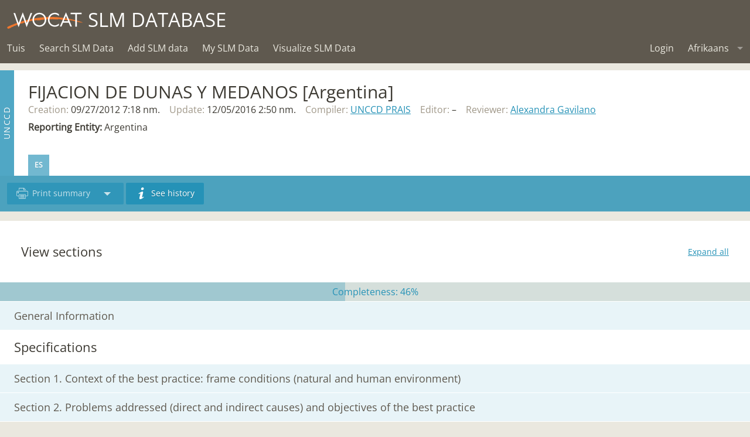

--- FILE ---
content_type: text/html; charset=utf-8
request_url: https://qcat.wocat.net/af/unccd/view/unccd_412/
body_size: 41283
content:










<!DOCTYPE html>
<html lang="en">
<head>
    <meta charset="utf-8"/>
    <meta http-equiv="X-UA-Compatible" content="IE=edge">
    <title>UNCCD</title>
    <meta name="description"
          content="WOCAT is an established global network which supports innovation and decision-making processes in Sustainable Land Management.">
    <meta name="viewport" content="width=device-width, initial-scale=1">
    <meta http-equiv="content-language" content="af"/>
    
        <meta name="google-site-verification" content="oFzUMmTIAjPz6VBn5VtJslq-N8lbHiKU-kOPnkNBUgA"/>
    

    <script src="//unpkg.com/alpinejs" defer></script>

    <link rel="stylesheet" href="/static/css/app.css"/>
    <link rel="stylesheet" href="/static/css/jquery-ui.min.css"/>
    <link rel="stylesheet" href="/static/chosen.css" >
    <style>
        .leaflet-container {
            height: 100%;
        }

        

        
    </style>
    <link rel="stylesheet" href="/static/css/ol3gm.css" type="text/css">
    <link rel="stylesheet" href="/static/css/ol.css" type="text/css">

    
    
    <link rel="stylesheet" href="/static/introjs.min.css"/>

    

    <meta property="og:image" content="qcat.wocat.net/static/assets/img/wocat_logo.svg"/>
    <meta property="og:title" content="wocat.net"/>
    <meta property="og:url" content="https://qcat.wocat.net/af/unccd/view/unccd_412/"/>
    <meta property="og:site_name" content="wocat.net"/>
    <meta property="og:description"
          content="WOCAT is an established global network which supports innovation and decision-making processes in Sustainable Land Management."/>

    <link rel="apple-touch-icon" sizes="180x180" href="/static/assets/favicons/apple-touch-icon.png">
    <link rel="icon" type="image/png" href="/static/assets/favicons/favicon-32x32.png" sizes="32x32">
    <link rel="icon" type="image/png" href="/static/assets/favicons/favicon-16x16.png" sizes="16x16">
    <link rel="manifest" href="/static/assets/favicons/manifest.json">
    <link rel="mask-icon" href="/static/assets/favicons/safari-pinned-tab.svg" color="#5bbad5">
    <meta name="theme-color" content="#ffffff">

    



<script src="/static/leaflet/leaflet.js"></script>




<script id="force-img-path" type="application/json">false</script>
<script id="Control-ResetView-ICON" type="application/json">"/static/leaflet/images/reset-view.png"</script>
<script src="/static/leaflet/leaflet.extras.js"></script>

<script id="with-forms" type="application/json">false</script>

<script id="Control-ResetView-TITLE" type="application/json">"Reset view"</script>

<script src="/static/leaflet/draw/leaflet.draw.i18n.js"></script>

    
<link rel="stylesheet" href="/static/leaflet/leaflet.css" />
<link rel="stylesheet" href="/static/leaflet/leaflet.extras.css" />



    <link rel="stylesheet" href="/static/MarkerCluster.css">
    <link rel="stylesheet" href="/static/MarkerCluster.Default.css">
    <script src="/static/leaflet.markercluster.js"></script>
</head>

<body class="layout-unccd is-unccd">



<div style="display:none;">
    <span data-tooltip="" title=""></span>
</div>


<svg style="display: none;"><defs> <path d="M23.9649315,21.9100196 C12.3240548,21.9100196 2.92383562,24.0618827 2.92383562,26.7163411 L2.92383562,28.1096744 C2.92383562,30.7641327 12.3240548,32.9159958 23.9649315,32.9159958 C35.6058082,32.9159958 45.0060274,30.7641327 45.0060274,28.1096744 L45.0060274,26.7163411 C45.0060274,24.0618827 35.6058082,21.9100196 23.9649315,21.9100196 L23.9649315,21.9100196 Z" id="Group-path-1"/> <mask id="Group-mask-2" maskContentUnits="userSpaceOnUse" maskUnits="objectBoundingBox" x="0" y="0" width="42.0821918" height="11.0059762" fill="white"> <use xlink:href="#Group-path-1"/> </mask> <path d="M12.2917699,5.13587917 C12.2917699,7.74001012 10.2461808,9.85104583 7.72278356,9.85104583 C5.19949589,9.85104583 3.15379726,7.74001012 3.15379726,5.13587917 C3.15379726,2.53174821 5.19949589,0.4207125 7.72278356,0.4207125 C10.2461808,0.4207125 12.2917699,2.53174821 12.2917699,5.13587917 L12.2917699,5.13587917 Z" id="Group-path-3"/> <mask id="Group-mask-4" maskContentUnits="userSpaceOnUse" maskUnits="objectBoundingBox" x="0" y="0" width="9.1379726" height="9.43033333" fill="white"> <use xlink:href="#Group-path-3"/> </mask> <path d="M11.3804493,17.8205054 C11.3804493,17.8205054 10.0000004,15.5 9.62702466,14.4276482 C8.50000043,11 6.48543562,12.2980649 5.3165589,11.1671125 C2.61792877,8.55630893 1.7366137,10.8086006 1.7366137,10.8086006 C1.7366137,10.8086006 0.129271233,14.7292732 0.0562849315,17.0666125 C0.0191342466,18.2525292 0.696942466,20.292428 1.37354521,22.0145292 C2.55425753,20.2761423 6.24291507,18.7847554 11.3536,17.8428982 L11.3804493,17.8205054 Z" id="Group-path-5"/> <mask id="Group-mask-6" maskContentUnits="userSpaceOnUse" maskUnits="objectBoundingBox" x="0" y="0" width="11.325625" height="12.1086148" fill="white"> <use xlink:href="#Group-path-5"/> </mask> <path d="M12.2917699,5.13587917 C12.2917699,7.74001012 10.2461808,9.85104583 7.72278356,9.85104583 C5.19949589,9.85104583 3.15379726,7.74001012 3.15379726,5.13587917 C3.15379726,2.53174821 5.19949589,0.4207125 7.72278356,0.4207125 C10.2461808,0.4207125 12.2917699,2.53174821 12.2917699,5.13587917 L12.2917699,5.13587917 Z" id="Group-path-7"/> <mask id="Group-mask-8" maskContentUnits="userSpaceOnUse" maskUnits="objectBoundingBox" x="0" y="0" width="9.1379726" height="9.43033333" fill="white"> <use xlink:href="#Group-path-7"/> </mask> <path d="M11.3804493,17.8205054 C11.3804493,17.8205054 10.0000004,15.5 9.62702466,14.4276482 C8.50000043,11 6.48543562,12.2980649 5.3165589,11.1671125 C2.61792877,8.55630893 1.7366137,10.8086006 1.7366137,10.8086006 C1.7366137,10.8086006 0.129271233,14.7292732 0.0562849315,17.0666125 C0.0191342466,18.2525292 0.696942466,20.292428 1.37354521,22.0145292 C2.55425753,20.2761423 6.24291507,18.7847554 11.3536,17.8428982 L11.3804493,17.8205054 Z" id="Group-path-9"/> <mask id="Group-mask-10" maskContentUnits="userSpaceOnUse" maskUnits="objectBoundingBox" x="0" y="0" width="11.325625" height="12.1086148" fill="white"> <use xlink:href="#Group-path-9"/> </mask> <path d="M17.9220493,16.8929 L19.5189808,19.9818702 C20.9519671,19.9116381 26.0303233,19.8918464 27.0312,19.9250964 L28.7897753,16.3759417 L31.2946521,20.0295964 C31.2946521,20.0295964 31.5540493,20.1878167 32.6171726,20.2972929 C31.6603507,17.8931143 29.908789,13.5781917 29.4002959,12.9059536 C28.1621589,11.2691262 26.7005699,11.1397452 26.4307616,11.1245905 L20.6772274,11.1509417 C20.6772274,11.1509417 19.0333918,11.122894 17.6635288,12.9338881 C17.1492274,13.6138167 15.3631452,18.0133345 14.4141041,20.3959119 C15.4716384,20.2727512 15.7331178,20.0881798 15.7331178,20.0881798 L17.9220493,16.8929 Z" id="Group-path-11"/> <mask id="Group-mask-12" maskContentUnits="userSpaceOnUse" maskUnits="objectBoundingBox" x="0" y="0" width="18.2030685" height="9.27132143" fill="white"> <use xlink:href="#Group-path-11"/> </mask> <path d="M18.9466411,4.77168036 C18.9466411,7.37581131 20.9922301,9.48684702 23.5156274,9.48684702 C26.0389151,9.48684702 28.0846137,7.37581131 28.0846137,4.77168036 C28.0846137,2.1675494 26.0389151,0.0565136905 23.5156274,0.0565136905 C20.9922301,0.0565136905 18.9466411,2.1675494 18.9466411,4.77168036 L18.9466411,4.77168036 Z" id="Group-path-13"/> <mask id="Group-mask-14" maskContentUnits="userSpaceOnUse" maskUnits="objectBoundingBox" x="0" y="0" width="9.1379726" height="9.43033333" fill="white"> <use xlink:href="#Group-path-13"/> </mask> <path d="M23.9649315,34.8386488 C17.1122192,34.8386488 11.0370411,34.0927857 7.19780822,32.937744 L7.19780822,33.0858988 C7.19780822,35.7403571 14.6929315,37.8922202 23.9649315,37.8922202 C33.2369315,37.8922202 40.7320548,35.7403571 40.7320548,33.0858988 L40.7320548,32.937744 C36.8928219,34.0927857 30.8176438,34.8386488 23.9649315,34.8386488 L23.9649315,34.8386488 Z" id="Group-path-15"/> <mask id="Group-mask-16" maskContentUnits="userSpaceOnUse" maskUnits="objectBoundingBox" x="0" y="0" width="33.5342466" height="4.95447619" fill="white"> <use xlink:href="#Group-path-15"/> </mask> </defs><symbol viewBox="0 0 72 72" id="icon-Group"><title>icon/Group</title><desc>Created with Sketch.</desc> <!-- Generator: Sketch 3.8.3 (29802) - http://www.bohemiancoding.com/sketch -->    <g id="Group-Icons" stroke="none" stroke-width="1" fill="none" fill-rule="evenodd"> <g id="Group-icon/approach"> <g> <g id="Group-approach" fill="#D26929" fill-opacity="0.799999952"> <rect id="Group-Rectangle-path" x="0" y="0" width="72" height="72"/> </g> <g id="Group-Group-4" transform="translate(12.000000, 18.000000)" stroke="#FFFFFF"> <use id="Group-Stroke-1" mask="url(#Group-mask-2)" stroke-width="4" xlink:href="#Group-path-1"/> <g id="Group-Group" transform="translate(0.000000, 3.000000)" stroke-width="4"> <use id="Group-Stroke-3" mask="url(#Group-mask-4)" xlink:href="#Group-path-3"/> <use id="Group-Stroke-5" mask="url(#Group-mask-6)" xlink:href="#Group-path-5"/> </g> <g id="Group-Group-Copy" transform="translate(41.500000, 14.500000) scale(-1, 1) translate(-41.500000, -14.500000) translate(35.000000, 3.000000)" stroke-width="4"> <use id="Group-Stroke-3" mask="url(#Group-mask-8)" xlink:href="#Group-path-7"/> <use id="Group-Stroke-5" mask="url(#Group-mask-10)" xlink:href="#Group-path-9"/> </g> <use id="Group-Stroke-11" mask="url(#Group-mask-12)" stroke-width="4" xlink:href="#Group-path-11"/> <use id="Group-Stroke-13" mask="url(#Group-mask-14)" stroke-width="4" xlink:href="#Group-path-13"/> <use id="Group-Stroke-15" mask="url(#Group-mask-16)" stroke-width="4" xlink:href="#Group-path-15"/> </g> </g> </g> </g> </symbol><symbol viewBox="0 0 100 100" id="icon-alert"><title>alert</title> <g> <path d="M91.17,81.374l0.006-0.004l-0.139-0.24c-0.068-0.128-0.134-0.257-0.216-0.375l-37.69-65.283
		c-0.611-1.109-1.776-1.87-3.133-1.87c-1.47,0-2.731,0.887-3.285,2.153l-0.004-0.002L9.312,80.529l0.036,0.021
		c-0.505,0.618-0.82,1.397-0.82,2.257c0,1.982,1.607,3.59,3.588,3.59h0h75.767v0c1.982,0,3.589-1.607,3.589-3.589
		C91.472,82.297,91.362,81.814,91.17,81.374z M50.035,79.617c-2.874,0-5.201-2.257-5.201-5.13c0-2.874,2.326-5.2,5.201-5.2
		c2.803,0,5.13,2.325,5.13,5.2C55.166,77.36,52.838,79.617,50.035,79.617z M55.165,34.25v28.299h-0.002
		c0,0.005,0.002,0.01,0.002,0.016c0,1.173-0.95,2.094-2.094,2.094c-0.005,0-0.009-0.001-0.014-0.001v0.001h-6.093
		c-1.174,0-2.123-0.921-2.123-2.094c0-0.005,0.002-0.01,0.002-0.016h-0.002V34.326c-0.001-0.026-0.008-0.051-0.008-0.077
		c0-1.117,0.865-1.996,1.935-2.078v-0.016h6.288v0.001c1.149,0.007,2.074,0.897,2.103,2.039h0.005v0.053V34.25
		C55.166,34.25,55.165,34.25,55.165,34.25z"/> </g> </symbol><symbol viewBox="0 0 48 38" id="icon-approach"><title>approach</title><desc>Created with Sketch.</desc> <!-- Generator: Sketch 3.8.3 (29802) - http://www.bohemiancoding.com/sketch -->    <g id="approach-Icons" stroke="none" stroke-width="1" fill="none" fill-rule="evenodd"> <path d="M23.9101072,23.853506 L23.9101072,23.853506 C18.3855999,23.853506 13.2304076,24.3513917 9.46989042,25.2109594 C7.7151178,25.6120601 6.34359021,26.0763016 5.47115329,26.5481679 C5.12267359,26.7366466 4.89215084,26.9062266 4.78655266,27.0243206 C4.81047971,26.9975622 4.86901131,26.8656464 4.86901131,26.6598274 L4.86901131,28.0531607 C4.86901131,27.8473417 4.81047971,27.7154259 4.78655266,27.6886675 C4.89215084,27.8067615 5.12267359,27.9763415 5.47115329,28.1648202 C6.34359021,28.6366865 7.7151178,29.100928 9.46989042,29.5020287 C13.2304076,30.3615964 18.3855999,30.8594821 23.9101072,30.8594821 C29.4346146,30.8594821 34.5898068,30.3615964 38.350324,29.5020287 C40.1050966,29.100928 41.4766242,28.6366865 42.3490611,28.1648202 C42.6975408,27.9763415 42.9280636,27.8067615 43.0336617,27.6886675 C43.0097347,27.7154259 42.9512031,27.8473417 42.9512031,28.0531607 L42.9512031,26.6598274 C42.9512031,26.8656464 43.0097347,26.9975622 43.0336617,27.0243206 C42.9280636,26.9062266 42.6975408,26.7366466 42.3490611,26.5481679 C41.4766242,26.0763016 40.1050966,25.6120601 38.350324,25.2109594 C34.5898068,24.3513917 29.4346146,23.853506 23.9101072,23.853506 L23.9101072,23.853506 L23.9101072,23.853506 L23.9101072,23.853506 Z M23.9101072,21.853506 C35.5509839,21.853506 44.9512031,24.005369 44.9512031,26.6598274 L44.9512031,28.0531607 C44.9512031,30.707619 35.5509839,32.8594821 23.9101072,32.8594821 C12.2692305,32.8594821 2.86901131,30.707619 2.86901131,28.0531607 L2.86901131,26.6598274 C2.86901131,24.005369 12.2692305,21.853506 23.9101072,21.853506 L23.9101072,21.853506 L23.9101072,21.853506 Z M12.2369456,8.07936548 C12.2369456,10.6834964 10.1913565,12.7945321 7.66795926,12.7945321 C5.14467159,12.7945321 3.09897296,10.6834964 3.09897296,8.07936548 C3.09897296,5.47523452 5.14467159,3.36419881 7.66795926,3.36419881 C10.1913565,3.36419881 12.2369456,5.47523452 12.2369456,8.07936548 L12.2369456,8.07936548 L12.2369456,8.07936548 Z M10.2369456,8.07936548 C10.2369456,6.56595471 9.07244669,5.36419881 7.66795926,5.36419881 C6.2635359,5.36419881 5.09897296,6.56600092 5.09897296,8.07936548 C5.09897296,9.59273003 6.2635359,10.7945321 7.66795926,10.7945321 C9.07244669,10.7945321 10.2369456,9.59277624 10.2369456,8.07936548 L10.2369456,8.07936548 L10.2369456,8.07936548 Z M1.3187209,24.9580155 C0.642118163,23.2359143 -0.0356900559,21.1960155 0.00146062899,20.0100988 C0.0744469304,17.6727595 1.6817894,13.7520869 1.6817894,13.7520869 C1.6817894,13.7520869 2.56310446,11.4997952 5.2617346,14.1105988 C6.43061131,15.2415512 8.44517612,13.9434863 9.57220036,17.3711345 C9.94517612,18.4434863 11.325625,20.7639917 11.325625,20.7639917 C11.325625,20.7639917 2.49943323,23.2196286 1.3187209,24.9580155 L1.3187209,24.9580155 L1.3187209,24.9580155 Z M7.6722679,17.9958398 C7.36977717,17.0758668 7.18609594,16.8910752 6.81241047,16.7814557 C6.69772796,16.7478139 6.59891102,16.7260817 6.28747853,16.6642713 C5.17277093,16.443034 4.5685251,16.2228017 3.87110465,15.5480091 C3.55040866,15.2377501 3.43558759,14.7656938 3.33000683,15.0530689 C3.13575132,15.5818034 2.85760909,16.3518048 2.74527851,16.7030101 C2.57657055,17.2304811 2.42975249,17.7387613 2.31126035,18.2143854 C2.12231019,18.972826 2.01481488,19.6136563 2.00048,20.0727212 C1.98217204,20.657144 2.30368888,21.5764574 2.30368888,21.5764574 L8.29594916,19.380135 C8.29594916,19.380135 7.84217058,18.4852166 7.6722679,17.9958398 L7.6722679,17.9958398 L7.6722679,17.9958398 Z M35.6534058,8.07936548 C35.6534058,5.47523452 37.6989949,3.36419881 40.2223921,3.36419881 C42.7456798,3.36419881 44.7913784,5.47523452 44.7913784,8.07936548 C44.7913784,10.6834964 42.7456798,12.7945321 40.2223921,12.7945321 C37.6989949,12.7945321 35.6534058,10.6834964 35.6534058,8.07936548 L35.6534058,8.07936548 L35.6534058,8.07936548 Z M37.6534058,8.07936548 C37.6534058,9.59277624 38.8179047,10.7945321 40.2223921,10.7945321 C41.6268155,10.7945321 42.7913784,9.59273003 42.7913784,8.07936548 C42.7913784,6.56600092 41.6268155,5.36419881 40.2223921,5.36419881 C38.8179047,5.36419881 37.6534058,6.56595471 37.6534058,8.07936548 L37.6534058,8.07936548 L37.6534058,8.07936548 Z M38.318151,17.3711345 C39.4451753,13.9434863 41.4597401,15.2415512 42.6286168,14.1105988 C45.3272469,11.4997952 46.208562,13.7520869 46.208562,13.7520869 C46.208562,13.7520869 47.8159045,17.6727595 47.8888908,20.0100988 C47.9260415,21.1960155 47.2482332,23.2359143 46.5716305,24.9580155 C45.3909182,23.2196286 41.7022606,21.7282417 36.5915757,20.7863845 L36.5647264,20.7639917 C36.5647264,20.7639917 37.9451753,18.4434863 38.318151,17.3711345 L38.318151,17.3711345 L38.318151,17.3711345 Z M45.5778555,21.723033 C45.5778555,21.723033 45.9004979,20.4119389 45.8898651,20.0725208 C45.8755365,19.6136563 45.7680412,18.972826 45.579091,18.2143854 C45.4605989,17.7387613 45.3137808,17.2304811 45.1450729,16.7030101 C44.971689,16.1609196 44.785099,15.6288378 44.5987117,15.1314951 C44.4879281,14.835888 44.3399427,15.2377501 44.0193208,15.5479374 C43.3218263,16.2228017 42.7175805,16.443034 41.6028729,16.6642713 C41.2914404,16.7260817 41.1926234,16.7478139 41.0779409,16.7814557 C40.7042555,16.8910752 40.5205742,17.0758668 40.2071535,18.0281504 C40.0762468,18.4045233 39.8757563,18.8515972 39.6117284,19.3767085 C39.5551216,19.4892908 39.4955942,19.6054601 39.4332059,19.7252888 C39.3744226,19.8381934 45.5778555,21.723033 45.5778555,21.723033 L45.5778555,21.723033 L45.5778555,21.723033 Z M15.6782935,20.0316661 C15.6782935,20.0316661 15.4168141,20.2162375 14.3592798,20.3393982 C15.3083209,17.9568208 17.0944031,13.557303 17.6087045,12.8773744 C18.9785675,11.0663804 20.6224031,11.094428 20.6224031,11.094428 L26.3759373,11.0680768 C26.6457456,11.0832315 28.1073346,11.2126125 29.3454716,12.8494399 C29.8539647,13.521678 31.6055264,17.8366006 32.5623483,20.2407792 C31.499225,20.131303 31.2398278,19.9730827 31.2398278,19.9730827 L28.734951,16.319428 L26.9763757,19.8685827 C25.975499,19.8353327 20.8971428,19.8551244 19.4641565,19.9253565 L17.867225,16.8363863 L15.6782935,20.0316661 L15.6782935,20.0316661 L15.6782935,20.0316661 Z M19.6438508,15.9179088 L20.6721866,17.8903542 L25.7493884,17.8401666 L26.9428764,15.4314706 C26.9428764,15.4314706 27.6894554,13.9770064 27.6587955,13.939606 C27.3505749,13.5636236 27.0301265,13.3270793 26.7056509,13.1871622 C26.5043596,13.1003634 26.3570838,13.0701702 26.2637768,13.0649293 L26.3850972,13.0680558 L20.5882835,13.0941369 C20.6343262,13.0946015 20.5659063,13.1033491 20.4345418,13.1439752 C20.1572862,13.2297199 19.8672294,13.3927944 19.5763493,13.6660556 C19.4489932,13.7856977 19.3245814,13.9242099 19.2037872,14.0839029 C19.1582333,14.1441271 18.9615973,14.5389606 18.9615973,14.5389606 L19.6438508,15.9179088 L19.6438508,15.9179088 L19.6438508,15.9179088 Z M18.8918168,4.71516667 C18.8918168,2.11103571 20.9374058,0 23.4608031,0 C25.9840908,0 28.0297894,2.11103571 28.0297894,4.71516667 C28.0297894,7.31929762 25.9840908,9.43033333 23.4608031,9.43033333 C20.9374058,9.43033333 18.8918168,7.31929762 18.8918168,4.71516667 L18.8918168,4.71516667 L18.8918168,4.71516667 Z M20.8918168,4.71516667 C20.8918168,6.22857743 22.0563157,7.43033333 23.4608031,7.43033333 C24.8652265,7.43033333 26.0297894,6.22853122 26.0297894,4.71516667 C26.0297894,3.20180211 24.8652265,2 23.4608031,2 C22.0563157,2 20.8918168,3.2017559 20.8918168,4.71516667 L20.8918168,4.71516667 L20.8918168,4.71516667 Z M40.6772305,32.8812304 L40.6772305,33.0293851 C40.6772305,35.6838435 33.1821072,37.8357065 23.9101072,37.8357065 C14.6381072,37.8357065 7.14298392,35.6838435 7.14298392,33.0293851 L7.14298392,32.8812304 C10.9822168,34.036272 17.0573949,34.7821351 23.9101072,34.7821351 C30.7628195,34.7821351 36.8379976,34.036272 40.6772305,32.8812304 L40.6772305,32.8812304 L40.6772305,32.8812304 Z" id="approach-approach" fill="#000000"/> </g> </symbol><symbol viewBox="0 0 16 16" id="icon-bin"><title>bin</title> <path class="path1" d="M2 5v10c0 0.55 0.45 1 1 1h9c0.55 0 1-0.45 1-1v-10h-11zM5 14h-1v-7h1v7zM7 14h-1v-7h1v7zM9 14h-1v-7h1v7zM11 14h-1v-7h1v7z"/><path class="path2" d="M13.25 2h-3.25v-1.25c0-0.412-0.338-0.75-0.75-0.75h-3.5c-0.412 0-0.75 0.338-0.75 0.75v1.25h-3.25c-0.413 0-0.75 0.337-0.75 0.75v1.25h13v-1.25c0-0.413-0.338-0.75-0.75-0.75zM9 2h-3v-0.987h3v0.987z"/> </symbol><symbol viewBox="0 0 53 44" id="icon-biodiversity"><title>biodiversity</title><desc>Created with Sketch.</desc> <!-- Generator: Sketch 3.8.3 (29802) - http://www.bohemiancoding.com/sketch -->    <g id="biodiversity-Icons" stroke="none" stroke-width="1" fill="none" fill-rule="evenodd"> <g id="biodiversity-biodiversity" fill="#000000"> <path d="M26.3355332,9.32863553 C25.1680977,5.79911898 20.9912916,4.20823954 17.7001566,6.07407524 L19.1714328,7.1521744 C19.956806,3.46215772 17.119283,0.0666666667 13.3553923,0.0666666667 C9.59373888,0.0666666667 6.75229662,3.46192919 7.53714835,7.15203724 L9.00904114,6.07440853 C5.7202936,4.20699015 1.54395941,5.79666665 0.37728859,9.32905066 C-0.798265674,12.872109 1.63931564,16.5774353 5.42310876,16.9670082 L4.86305269,15.2231809 C2.02994833,17.7287083 2.27086173,22.1431515 5.33824275,24.3318831 C8.39220887,26.5082296 12.7227355,25.38251 14.2668113,21.9624129 L12.4439733,21.9624129 C13.9872547,25.3807503 18.3187403,26.5048263 21.371463,24.3326519 C24.4375707,22.1476534 24.6864406,17.7272578 21.8467819,15.2223417 L21.2878848,16.9669867 C25.0673923,16.5770527 27.5076641,12.8745157 26.3355905,9.32880863 L26.3355332,9.32863553 Z M24.4366506,9.95652471 C25.2051419,12.2813317 23.5992417,14.7179067 21.0826331,14.9775466 L18.8115657,15.211854 L20.5237361,16.7221916 C22.394398,18.3723376 22.2316074,21.2638045 20.2113553,22.7034958 C18.1775761,24.1506374 15.2876876,23.4006744 14.2668113,21.1394538 L13.3553923,19.120679 L12.4439733,21.1394538 C11.4222335,23.4025872 8.53399194,24.153385 6.49942937,22.7034958 C4.47772973,21.2609105 4.32013838,18.3732419 6.18799864,16.7213525 L7.89579527,15.2110194 L5.62794257,14.9775251 C3.10853083,14.7181307 1.50512809,12.2808252 2.27596015,9.95757627 C3.04602934,7.62600461 5.8269445,6.56747929 8.02149736,7.81359147 L9.95625246,8.91218514 L9.49339016,6.73596276 C8.97649313,4.30568732 10.8502946,2.06666667 13.3553923,2.06666667 C15.8620096,2.06666667 17.7326007,4.30508925 17.2152493,6.7358256 L16.7524131,8.91042673 L18.6865255,7.81392476 C20.8837556,6.56825407 23.6665132,7.62816244 24.4367079,9.95669781 L24.4366506,9.95652471 Z" id="biodiversity-Shape" transform="translate(13.355594, 12.756722) scale(-1, 1) translate(-13.355594, -12.756722) "/> <path d="M13.3666667,18.0666667 C16.0162471,18.0666667 18.1717949,15.9517896 18.1717949,13.3333333 C18.1717949,10.7148771 16.0162471,8.6 13.3666667,8.6 C10.7170863,8.6 8.56153846,10.7148771 8.56153846,13.3333333 C8.56153846,15.9517896 10.7170863,18.0666667 13.3666667,18.0666667 L13.3666667,18.0666667 Z M13.3666667,16.0666667 C11.8132185,16.0666667 10.5615385,14.8386032 10.5615385,13.3333333 C10.5615385,11.8280635 11.8132185,10.6 13.3666667,10.6 C14.9201148,10.6 16.1717949,11.8280635 16.1717949,13.3333333 C16.1717949,14.8386032 14.9201148,16.0666667 13.3666667,16.0666667 L13.3666667,16.0666667 Z" id="biodiversity-Oval" transform="translate(13.366667, 13.333333) scale(-1, 1) translate(-13.366667, -13.333333) "/> <path d="M14.3504038,42.7687181 C14.3691791,42.5856984 14.4069488,42.2388867 14.4635181,41.7517554 C14.5580282,40.9379079 14.6709565,40.0305653 14.802096,39.0532423 C15.176599,36.2622424 15.6215486,33.4718753 16.1347415,30.8717763 C16.8898827,27.0458427 17.7276296,23.9739165 18.6280188,21.9614634 C18.8535701,21.4573354 18.6277391,20.8658135 18.1236111,20.6402622 C17.6194831,20.4147108 17.0279611,20.6405419 16.8024098,21.1446699 C15.8260268,23.3269761 14.954643,26.5222451 14.1725957,30.484499 C13.6505636,33.1293817 13.1994128,35.9586379 12.8198614,38.7872613 C12.6870819,39.7768065 12.5726983,40.6958414 12.4768689,41.5210508 C12.4432804,41.8102886 12.4143958,42.0672874 12.3902361,42.2891283 C12.3756629,42.4229432 12.3659576,42.5148107 12.3608454,42.5646166 C12.3044843,43.1140179 12.7041724,43.6050854 13.2535738,43.6614465 C13.8029752,43.7178076 14.2940427,43.3181195 14.3504038,42.7687181 L14.3504038,42.7687181 Z" id="biodiversity-Shape" transform="translate(15.535505, 32.109782) scale(-1, 1) translate(-15.535505, -32.109782) "/> <path d="M41.2009913,9.60548191 C41.2009913,9.42036804 41.3482844,9.27214857 41.5259913,9.27214857 C41.7036982,9.27214857 41.8509913,9.42036804 41.8509913,9.60548191 L41.8509913,19.3832597 C41.8509913,19.5683735 41.7036982,19.716593 41.5259913,19.716593 C41.3482844,19.716593 41.2009913,19.5683735 41.2009913,19.3832597 L41.2009913,9.60548191 L41.2009913,9.60548191 Z M39.2009913,9.60548191 L39.2009913,19.3832597 C39.2009913,20.6701458 40.2408982,21.716593 41.5259913,21.716593 C42.8110844,21.716593 43.8509913,20.6701458 43.8509913,19.3832597 L43.8509913,9.60548191 C43.8509913,8.31859577 42.8110844,7.27214857 41.5259913,7.27214857 C40.2408982,7.27214857 39.2009913,8.31859577 39.2009913,9.60548191 L39.2009913,9.60548191 Z" id="biodiversity-Shape" transform="translate(41.525991, 14.494371) rotate(-30.000000) translate(-41.525991, -14.494371) "/> <path d="M37.8956695,10.2112913 L34.3084528,6.61573578 C33.9183822,6.22475837 33.2852176,6.22402329 32.8942402,6.61409394 C32.5032628,7.00416459 32.5025277,7.63732914 32.8925984,8.02830655 L36.479815,11.6238621 C36.8698857,12.0148395 37.5030502,12.0155746 37.8940276,11.6255039 C38.285005,11.2354333 38.2857401,10.6022687 37.8956695,10.2112913 L37.8956695,10.2112913 Z" id="biodiversity-Shape" transform="translate(35.394134, 9.119799) rotate(-30.000000) translate(-35.394134, -9.119799) "/> <path d="M38.8489898,9.00172761 L42.4388565,5.40617206 C42.8290714,5.0153387 42.8285701,4.38217392 42.4377368,3.99195894 C42.0469034,3.60174396 41.4137387,3.60224525 41.0235237,3.99307861 L37.433657,7.58863416 C37.043442,7.97946752 37.0439433,8.6126323 37.4347767,9.00284728 C37.82561,9.39306226 38.4587748,9.39256097 38.8489898,9.00172761 L38.8489898,9.00172761 Z" id="biodiversity-Shape" transform="translate(39.936257, 6.497403) rotate(-30.000000) translate(-39.936257, -6.497403) "/> <path d="M42.5318852,22.6643441 C42.5318852,24.8031476 41.5216367,25.9990806 40.1730639,26.1035537 C38.946064,26.1986086 37.9687185,25.34819 37.9687185,23.9541219 C37.9687185,22.7996868 38.8927466,21.8865663 40.0568519,21.8865663 L44.1826851,21.8865663 L40.5147055,19.9975387 C40.2308761,19.8513652 39.9478203,19.7080513 39.5916866,19.5295696 C39.560701,19.5140408 38.9239411,19.1956668 38.7492288,19.1077343 C38.1166116,18.7893386 37.6998074,18.5700856 37.3297804,18.3567552 C35.767093,17.4558241 35.2568852,16.7610102 35.2568852,15.4145663 C35.2568852,14.3134557 35.8347683,13.2962167 36.7759582,12.7376306 C37.7139613,12.183341 38.8732452,12.1689525 39.8252548,12.7008754 L41.7189481,13.7594452 L42.6948222,12.0136875 L40.8009556,10.9550209 C39.2272589,10.0757385 37.3089992,10.099547 35.7568442,11.0167578 C34.2063079,11.9369824 33.2568852,13.608237 33.2568852,15.4145663 C33.2568852,17.5733698 34.2040796,18.8632831 36.3308508,20.0894236 C36.7412268,20.3260163 37.1863216,20.560151 37.8500898,20.8942249 C38.0276063,20.9835688 38.6666961,21.3031077 38.6955935,21.3175901 C39.0457201,21.4930613 39.3226841,21.6332908 39.5989983,21.7755939 L40.0568519,19.8865663 C37.7934584,19.8865663 35.9687185,21.6897662 35.9687185,23.9541219 C35.9687185,26.5427946 37.9658258,28.2805395 40.3275398,28.097579 C42.7590281,27.9092131 44.5318852,25.8105036 44.5318852,22.6643441 L42.5318852,22.6643441 L42.5318852,22.6643441 Z" id="biodiversity-Shape" transform="translate(38.894385, 19.211295) rotate(-30.000000) translate(-38.894385, -19.211295) "/> <path d="M41.2868587,18.0274904 C41.2868587,21.1615507 43.0600656,23.2569518 45.4891241,23.4502287 C47.8519855,23.6382384 49.8500254,21.9066726 49.8500254,19.3172682 C49.8500254,17.0529125 48.0252856,15.2497127 45.761892,15.2497127 L46.2197456,17.1387403 C46.4960599,16.9964371 46.7730238,16.8562076 47.1231504,16.6807364 C47.1520478,16.6662541 47.7911376,16.3467151 47.9686541,16.2573713 C48.6324223,15.9232974 49.0775171,15.6891626 49.4878931,15.4525699 C51.6146644,14.2264294 52.5618587,12.9365161 52.5618587,10.7777127 C52.5618587,8.97138333 51.612436,7.30012873 50.0635317,6.38087063 C48.5097447,5.46269335 46.591485,5.4388848 45.0179617,6.3180703 L43.1239217,7.37683385 L44.0997958,9.12259149 L45.9936624,8.06392482 C46.9454987,7.53209881 48.1047826,7.5464873 49.0444178,8.10174343 C49.9839756,8.65936305 50.5618587,9.67660198 50.5618587,10.7777127 C50.5618587,12.1241565 50.0516509,12.8189705 48.4889635,13.7199015 C48.1189365,13.933232 47.7021324,14.1524849 47.0695151,14.4708806 C46.8948028,14.5588131 46.2580429,14.8771871 46.2270574,14.8927159 C45.8709236,15.0711977 45.5878678,15.2145115 45.3040384,15.3606851 L41.6360588,17.2497127 L45.761892,17.2497127 C46.9259973,17.2497127 47.8500254,18.1628331 47.8500254,19.3172682 C47.8500254,20.7094564 46.8752802,21.5542021 45.64776,21.45653 C44.2979838,21.3491301 43.2868587,20.1542821 43.2868587,18.0274904 L41.2868587,18.0274904 L41.2868587,18.0274904 Z" id="biodiversity-Shape" transform="translate(46.924359, 14.569617) rotate(-30.000000) translate(-46.924359, -14.569617) "/> <path d="M26.0603248,38.1931786 C30.0279109,41.192476 35.7395488,38.3421627 35.7395488,33.3319707 C35.7395488,28.3205122 30.0246031,25.4698912 26.0558963,28.4730897 L20.0490429,32.5015739 L18.811336,33.3320399 L20.049107,34.1624104 L26.1062499,38.2259025 L26.0603248,38.1931786 Z M27.2204667,36.565023 L21.1633239,32.5015309 L21.1633879,34.1623674 L27.2164927,30.1009071 C29.9129646,28.0624569 33.7395488,29.9711612 33.7395488,33.3319707 C33.7395488,36.6918984 29.9154171,38.600278 27.2663918,36.5977468 L27.2204667,36.565023 Z" id="biodiversity-Shape" transform="translate(27.275442, 33.331951) scale(-1, 1) rotate(46.000000) translate(-27.275442, -33.331951) "/> <path d="M28.5841773,37.1984203 L16.0105314,37.1984203 C15.4582466,37.1984203 15.0105314,37.6461356 15.0105314,38.1984203 C15.0105314,38.7507051 15.4582466,39.1984203 16.0105314,39.1984203 L28.5841773,39.1984203 C29.1364621,39.1984203 29.5841773,38.7507051 29.5841773,38.1984203 C29.5841773,37.6461356 29.1364621,37.1984203 28.5841773,37.1984203 L28.5841773,37.1984203 Z" id="biodiversity-Shape" transform="translate(22.297354, 38.198420) scale(-1, 1) rotate(46.000000) translate(-22.297354, -38.198420) "/> </g> </g> </symbol><symbol viewBox="0 0 44 44" id="icon-carbon"><title>carbon</title><desc>Created with Sketch.</desc> <!-- Generator: Sketch 3.8.3 (29802) - http://www.bohemiancoding.com/sketch -->    <g id="carbon-Icons" stroke="none" stroke-width="1" fill="none" fill-rule="evenodd"> <g id="carbon-carbon" fill="#000000"> <path d="M44,0 L42.7551787,0.136715916 C42.6681564,0.146273386 42.5044241,0.165548528 42.2690765,0.195236636 C41.8798984,0.244329808 41.4293253,0.305224221 40.9224479,0.378617499 C39.4773449,0.587861102 37.8683675,0.855455291 36.1361721,1.1870284 C31.1849359,2.1347834 26.2324447,3.40603802 21.6017025,5.04809017 C13.1517764,8.04441751 6.72415536,11.9319875 3.12789457,16.8887389 C-1.35721047,23.0705905 -1.13334247,30.5329866 4.54225632,39.1699194 L4.65638824,39.3436014 L4.83006115,39.457732 C13.4666239,45.1333192 20.9287504,45.3572066 27.1105259,40.8721729 C32.0672642,37.2759346 35.9549311,30.8483139 38.9514201,22.3983893 C40.5935587,17.7676539 41.8649153,12.8151711 42.8127787,7.86394325 C43.1443897,6.13175074 43.41202,4.52277578 43.6212967,3.0776746 C43.6947017,2.57079756 43.7556065,2.12022466 43.8047088,1.73104647 C43.8344025,1.49569829 43.8536816,1.33196523 43.8632413,1.24494177 L44,0 Z M41.7850088,2.50394014 C41.7850088,2.50394014 41.3158294,5.51870088 40.9891524,7.23099118 C40.0561939,12.1211291 38.8054696,17.0100038 37.1959113,21.5644807 C30.6427688,40.1075418 20.6391905,47.390361 5.97563253,37.7209304 L6.26431937,38.0106183 C-3.37182928,23.296203 3.88598779,13.2582849 22.3655069,6.68293782 C26.904397,5.06791865 31.7765394,3.81298582 36.6499407,2.87692025 C38.3563707,2.54915525 39.9404009,2.28480369 41.3608141,2.07842743 C41.5482471,2.05119471 41.7276461,2.025737 41.8987339,2.00201731 C42.1804377,1.96296175 41.7850088,2.50394014 41.7850088,2.50394014 Z" id="carbon-Combined-Shape"/> <path d="M13,29.5858017 L19,23.5857307 L19,17 C19,16.4477153 19.4477153,16 20,16 C20.5522847,16 21,16.4477153 21,17 L21,21.585707 L27,15.585636 L27,13 C27,12.4477153 27.4477153,12 28,12 C28.5522847,12 29,12.4477153 29,13 L29,15 L31,15 C31.5522847,15 32,15.4477153 32,16 C32,16.5522847 31.5522847,17 31,17 L28.4140632,17 L22.4141342,23 L27,23 C27.5522847,23 28,23.4477153 28,24 C28,24.5522847 27.5522847,25 27,25 L20.4141579,25 L14.4142289,31 L22,31 C22.5522847,31 23,31.4477153 23,32 C23,32.5522847 22.5522847,33 22,33 L12.4142525,33 L2.70729703,42.7070704 C2.31677525,43.0975972 1.68356156,43.0976499 1.29297468,42.7071882 C0.902387804,42.3167265 0.902335036,41.6836102 1.29285682,41.2930834 L11,31.5858254 L11,22 C11,21.4477153 11.4477153,21 12,21 C12.5522847,21 13,21.4477153 13,22 L13,29.5858017 Z" id="carbon-Combined-Shape"/> </g> </g> </symbol><symbol viewBox="0 0 13 24" id="icon-caret_left"><title>caret_left</title><desc>Created with Sketch.</desc> <!-- Generator: Sketch 39 (31667) - http://www.bohemiancoding.com/sketch -->    <g id="caret_left-Icons" stroke="none" stroke-width="1" fill="none" fill-rule="evenodd"> <path d="M12.7160091,22.3509078 C13.0946636,22.7304344 13.0946636,23.3401886 12.7160091,23.7169245 C12.3373546,24.0936605 11.7255733,24.0950558 11.3469188,23.7169245 L0.283990871,12.6827466 C-0.0946636235,12.3060106 -0.0946636235,11.6962565 0.283990871,11.3167299 L11.3469188,0.282551976 C11.7255733,-0.0941839921 12.3373546,-0.0941839921 12.7160091,0.282551976 C13.0946636,0.660683263 13.0946636,1.27183272 12.7160091,1.64856869 L2.62656233,12.0004359 L12.7160091,22.3509078 L12.7160091,22.3509078 Z" id="caret_left-caret_left" fill="#000000"/> </g> </symbol><symbol viewBox="0 0 68.000000 62.000000" id="icon-cbp"><title>cbp</title> <metadata> Created by potrace 1.16, written by Peter Selinger 2001-2019 </metadata> <g transform="translate(0.000000,62.000000) scale(0.100000,-0.100000)" fill="#000000" stroke="none"> <path d="M0 550 c0 -104 70 -223 155 -261 53 -24 163 -24 232 -1 l51 18 11
-55 c6 -31 13 -98 17 -148 l7 -93 32 0 33 0 -5 98 -6 99 30 6 c43 8 88 57 103
112 12 45 10 218 -4 232 -3 3 -25 -12 -50 -33 -24 -21 -64 -55 -88 -75 l-43
-36 -18 37 c-22 47 -83 109 -124 126 -37 16 -129 18 -189 4 -31 -7 -54 -6 -90
5 -27 8 -50 15 -51 15 -2 0 -3 -22 -3 -50z m293 -34 c18 -7 43 -25 57 -40 l24
-27 -37 16 c-20 8 -60 15 -90 15 -53 0 -54 0 -49 -29 4 -26 9 -30 50 -36 62
-9 139 -42 126 -55 -5 -5 -34 -14 -63 -20 -99 -19 -174 21 -217 115 l-24 50
73 7 c39 5 76 10 82 12 19 8 35 6 68 -8z"/> </g> </symbol><symbol viewBox="0 0 48 48" id="icon-chart"><title>chart</title><desc>Created with Sketch.</desc> <!-- Generator: Sketch 39 (31667) - http://www.bohemiancoding.com/sketch -->    <g id="chart-Icons" stroke="none" stroke-width="1" fill="none" fill-rule="evenodd"> <path d="M0,27 C0,45.7006049 22.6901154,55.0080982 35.8491068,41.8491068 L36.5562136,41.142 L35.8491068,40.4348932 L21.7071068,26.2928932 L22,27 L22,7 L22,6 L21,6 C9.40371525,6 0,15.4037153 0,27 Z M20,27.4142136 L33.7638365,41.0763225 C21.7780988,52.0216186 2,43.6007013 2,27 C2,16.839252 9.97995406,8.53877124 20.0132245,8.02519555 L20,27.4142136 Z M47,22 L48,22 L48,21 C48,9.40303996 38.5976095,0 27,0 L26,0 L26,1 L26,21 L26,22 L27,22 L47,22 Z M28,20 L28,2 C37.6778027,2.5217513 45.4963715,10.3178823 46,20 L47,20 L28,20 Z M48,25 L48,24 L47,24 L27,24 L24.5857864,24 L26.2928932,25.7071068 L40.4348932,39.8491068 L41.142,40.5562136 L41.8491068,39.8491068 C45.761605,35.9366086 48,30.6441978 48,25 Z M29,26 L45.9736213,26.0083986 C45.742604,30.4153981 44.0026746,34.5314573 41.0883393,37.7484252 L29,26 Z" id="chart-chart" fill="#000000"/> </g> </symbol><symbol viewBox="0 0 20 20" id="icon-chevron-thin-down"><title>chevron-thin-down</title> <path d="M17.418,6.109c0.272-0.268,0.709-0.268,0.979,0c0.27,0.268,0.271,0.701,0,0.969l-7.908,7.83
	c-0.27,0.268-0.707,0.268-0.979,0l-7.908-7.83c-0.27-0.268-0.27-0.701,0-0.969c0.271-0.268,0.709-0.268,0.979,0L10,13.25
	L17.418,6.109z"/> </symbol><symbol viewBox="0 0 20 20" id="icon-chevron-thin-left"><title>chevron-thin-left</title> <path d="M13.891,17.418c0.268,0.272,0.268,0.709,0,0.979c-0.268,0.27-0.701,0.271-0.969,0l-7.83-7.908
	c-0.268-0.27-0.268-0.707,0-0.979l7.83-7.908c0.268-0.27,0.701-0.27,0.969,0c0.268,0.271,0.268,0.709,0,0.979L6.75,10L13.891,17.418
	z"/> </symbol><symbol viewBox="0 0 20 20" id="icon-chevron-thin-right"><title>chevron-thin-right</title> <path d="M13.25,10L6.109,2.58c-0.268-0.27-0.268-0.707,0-0.979c0.268-0.27,0.701-0.27,0.969,0l7.83,7.908
	c0.268,0.271,0.268,0.709,0,0.979l-7.83,7.908c-0.268,0.271-0.701,0.27-0.969,0c-0.268-0.269-0.268-0.707,0-0.979L13.25,10z"/> </symbol><symbol viewBox="0 0 20 20" id="icon-chevron-thin-up"><title>chevron-thin-up</title> <path d="M2.582,13.891c-0.272,0.268-0.709,0.268-0.979,0s-0.271-0.701,0-0.969l7.908-7.83c0.27-0.268,0.707-0.268,0.979,0
	l7.908,7.83c0.27,0.268,0.27,0.701,0,0.969c-0.271,0.268-0.709,0.268-0.978,0L10,6.75L2.582,13.891z"/> </symbol><symbol viewBox="0 0 50 52" id="icon-climate"><title>climate</title><desc>Created with Sketch.</desc> <!-- Generator: Sketch 3.8.3 (29802) - http://www.bohemiancoding.com/sketch -->    <g id="climate-Icons" stroke="none" stroke-width="1" fill="none" fill-rule="evenodd"> <path d="M32.4267207,41.7237956 L27.8244687,41.7174828 L33.5506713,35.9269411 C33.9390078,35.5342412 33.9354707,34.9010861 33.5427708,34.5127496 C33.150071,34.124413 32.5169159,34.1279502 32.1285793,34.5206501 L23.0276906,43.7237956 L27.6110483,43.6987012 L21.7171372,49.5712388 C21.3259041,49.9610531 21.324754,50.5942171 21.7145683,50.9854501 C22.1043825,51.3766831 22.7375465,51.3778332 23.1287795,50.988019 L32.4267207,41.7237956 Z M30.5474417,50.9603583 L45.5474417,35.9301917 C45.9375735,35.5392753 45.9369375,34.9061106 45.5460211,34.5159788 C45.1551047,34.125847 44.52194,34.1264831 44.1318082,34.5173995 L29.1318082,49.5475661 C28.7416765,49.9384825 28.7423125,50.5716472 29.1332289,50.961779 C29.5241453,51.3519108 30.1573099,51.3512747 30.5474417,50.9603583 L30.5474417,50.9603583 Z M12.2133984,50.961069 L13.627612,49.5468555 C14.0181363,49.1563312 14.0181363,48.5231662 13.627612,48.1326419 C13.2370877,47.7421176 12.6039227,47.7421176 12.2133984,48.1326419 L10.7991849,49.5468555 C10.4086606,49.9373798 10.4086606,50.5705447 10.7991849,50.961069 C11.1897092,51.3515933 11.8228742,51.3515933 12.2133984,50.961069 L12.2133984,50.961069 Z M15.7489323,47.4255351 L17.1631459,46.0113216 C17.5536702,45.6207973 17.5536702,44.9876323 17.1631459,44.597108 C16.7726216,44.2065837 16.1394566,44.2065837 15.7489323,44.597108 L14.3347188,46.0113216 C13.9441945,46.4018458 13.9441945,47.0350108 14.3347188,47.4255351 C14.7252431,47.8160594 15.3584081,47.8160594 15.7489323,47.4255351 L15.7489323,47.4255351 Z M19.2844663,43.8900012 L20.6986798,42.4757876 C21.0892041,42.0852634 21.0892041,41.4520984 20.6986798,41.0615741 C20.3081555,40.6710498 19.6749905,40.6710498 19.2844663,41.0615741 L17.8702527,42.4757876 C17.4797284,42.8663119 17.4797284,43.4994769 17.8702527,43.8900012 C18.260777,44.2805255 18.893942,44.2805255 19.2844663,43.8900012 L19.2844663,43.8900012 Z M22.8200002,40.3544673 L24.2342137,38.9402537 C24.624738,38.5497294 24.624738,37.9165645 24.2342137,37.5260402 C23.8436894,37.1355159 23.2105245,37.1355159 22.8200002,37.5260402 L21.4057866,38.9402537 C21.0152623,39.330778 21.0152623,39.963943 21.4057866,40.3544673 C21.7963109,40.7449916 22.4294759,40.7449916 22.8200002,40.3544673 L22.8200002,40.3544673 Z M26.3555341,36.8189334 L27.3800651,35.7944024 C27.7705894,35.4038781 27.7705894,34.7707131 27.3800651,34.3801888 C26.9895408,33.9896645 26.3563758,33.9896645 25.9658515,34.3801888 L24.9413205,35.4047198 C24.5507962,35.7952441 24.5507962,36.4284091 24.9413205,36.8189334 C25.3318448,37.2094577 25.9650098,37.2094577 26.3555341,36.8189334 L26.3555341,36.8189334 Z M4.62716021,6.03885914 L6.57828805,7.99250132 C6.96856079,8.38327699 7.60172564,8.3836847 7.99250132,7.99341195 C8.38327699,7.6031392 8.3836847,6.96997436 7.99341195,6.57919868 L6.04228411,4.6255565 C5.65201136,4.23478083 5.01884652,4.23437312 4.62807084,4.62464587 C4.23729517,5.01491861 4.23688746,5.64808346 4.62716021,6.03885914 L4.62716021,6.03885914 Z M31.1584759,4.6255565 L29.207348,6.57919868 C28.8170753,6.96997436 28.817483,7.6031392 29.2082587,7.99341195 C29.5990343,8.3836847 30.2321992,8.38327699 30.6224719,7.99250132 L32.5735998,6.03885914 C32.9638725,5.64808346 32.9634648,5.01491861 32.5726891,4.62464587 C32.1819135,4.23437312 31.5487486,4.23478083 31.1584759,4.6255565 L31.1584759,4.6255565 Z M46.2736829,41.00007 C48.2486664,39.4282319 49.4229583,37.0478198 49.4229583,34.4737956 C49.4229583,31.6874209 48.0419157,29.1312757 45.7825266,27.5871813 L46.1355138,28.8111718 C48.1315138,24.2155779 44.3742809,19.1565104 39.3697038,19.7772331 L40.4257281,20.4095879 C38.7877696,16.165318 34.7078336,13.3071289 30.089625,13.3071289 C24.3280374,13.3071289 19.5450738,17.723769 19.0521661,23.4317618 L19.9542789,22.5222403 C14.7590314,23.0137103 10.7562917,27.3866527 10.7562917,32.6404622 C10.7562917,36.2719821 12.676625,39.5727645 15.741357,41.3911443 C16.2163304,41.6729576 16.8298272,41.5163703 17.1116404,41.0413969 C17.3934537,40.5664235 17.2368664,39.9529267 16.761893,39.6711135 C14.2984081,38.2094681 12.7562917,35.5587872 12.7562917,32.6404622 C12.7562917,28.4208514 15.9718377,24.9079082 20.1426378,24.5133508 L20.972993,24.4347993 L21.0447506,23.6038293 C21.4486096,18.9270423 25.3687646,15.3071289 30.089625,15.3071289 C33.8731771,15.3071289 37.2167702,17.6494748 38.5598552,21.1296699 L38.8409863,21.8581355 L39.6158795,21.7620247 C43.0803196,21.3323267 45.6818645,24.8352747 44.3010696,28.0144194 L43.9719283,28.7722349 L44.6540567,29.2384098 C46.3739624,30.4138146 47.4229583,32.355381 47.4229583,34.4737956 C47.4229583,36.4317373 46.5315317,38.238752 45.0282337,39.4351878 C44.5961035,39.7791091 44.5245959,40.4082232 44.8685172,40.8403535 C45.2124385,41.2724838 45.8415526,41.3439913 46.2736829,41.00007 L46.2736829,41.00007 Z M11.0685276,23.6332501 C10.0790496,22.1560012 9.54302,20.4188468 9.54302,18.60038 C9.54302,13.5984877 13.5984877,9.54302 18.60038,9.54302 C20.7201157,9.54302 22.7248022,10.2725309 24.3338178,11.5877262 C24.7614282,11.9372513 25.391421,11.8739505 25.7409461,11.4463401 C26.0904711,11.0187297 26.0271704,10.3887369 25.59956,10.0392118 C23.6367592,8.43483558 21.1860615,7.54302 18.60038,7.54302 C12.4939182,7.54302 7.54302,12.4939182 7.54302,18.60038 C7.54302,20.8181488 8.19841133,22.9421285 9.4068427,24.7462655 C9.7141934,25.2051271 10.3353312,25.327951 10.7941928,25.0206003 C11.2530545,24.7132496 11.3758783,24.0921117 11.0685276,23.6332501 L11.0685276,23.6332501 Z M1,16.2237956 L3.51434,16.2237956 C4.06662475,16.2237956 4.51434,15.7760803 4.51434,15.2237956 C4.51434,14.6715108 4.06662475,14.2237956 3.51434,14.2237956 L1,14.2237956 C0.44771525,14.2237956 0,14.6715108 0,15.2237956 C0,15.7760803 0.44771525,16.2237956 1,16.2237956 L1,16.2237956 Z M17.339625,1 L17.339625,3.51434 C17.339625,4.06662475 17.7873402,4.51434 18.339625,4.51434 C18.8919097,4.51434 19.339625,4.06662475 19.339625,3.51434 L19.339625,1 C19.339625,0.44771525 18.8919097,-3.55271368e-15 18.339625,-3.55271368e-15 C17.7873402,-3.55271368e-15 17.339625,0.44771525 17.339625,1 L17.339625,1 Z" id="climate-climate" fill="#000000"/> </g> </symbol><symbol viewBox="0 0 46 47" id="icon-combination"><title>combination</title><desc>Created with Sketch.</desc> <!-- Generator: Sketch 3.8.3 (29802) - http://www.bohemiancoding.com/sketch -->    <g id="combination-Icons" stroke="none" stroke-width="1" fill="none" fill-rule="evenodd"> <g id="combination-combination" fill="#000000"> <path d="M19.2371788,39.0113568 C19.2895324,39.0776006 19.3852898,39.1953814 19.5212161,39.3574008 C19.7446926,39.6237771 20.001768,39.9196476 20.2892532,40.2377348 C21.1098198,41.1456486 22.0127049,42.0534597 22.973668,42.90331 C24.9851596,44.6822198 26.9798212,45.9731713 28.9047616,46.5658088 C31.2884447,47.2996808 33.4604779,46.9097703 35.1852678,45.1854675 C36.9116173,43.4586297 37.2981131,41.2823406 36.5579072,38.8933101 C35.9630916,36.97353 34.675015,34.9838996 32.9022376,32.9772024 C32.0527451,32.0156184 31.1453126,31.1120215 30.2377774,30.2907131 C29.9198231,30.0029683 29.6240768,29.7456482 29.3578134,29.5219493 C29.1958654,29.3858901 29.078139,29.290037 29.01193,29.2376321 C28.6139459,28.9226252 28.0430992,28.9557308 27.6841976,29.3146323 L19.3146323,37.6841976 C18.955928,38.0429019 18.9226357,38.6133614 19.2371788,39.0113568 L19.2371788,39.0113568 Z M20.8062995,37.7712519 L20.7288459,39.0984111 L29.0984111,30.7288459 L27.7706787,30.8058461 C27.8220164,30.8464803 27.9246902,30.9300776 28.0713024,31.0532525 C28.3193061,31.2616106 28.5966002,31.5028761 28.8957664,31.7736179 C29.7514325,32.5479853 30.6072014,33.4001369 31.4033634,34.3013534 C33.0053267,36.1146975 34.1519625,37.8858509 34.6475036,39.4852205 C35.1813518,41.2082272 34.9324974,42.6094823 33.7710541,43.7712541 C32.6097793,44.9322009 31.2112136,45.1832631 29.4932491,44.6543479 C27.8908178,44.1610023 26.1157813,43.0121929 24.2986124,41.405137 C23.3980576,40.6087102 22.5466455,39.752653 21.7730393,38.8966984 C21.502564,38.5974316 21.2615487,38.3200449 21.0534174,38.0719596 C20.930379,37.9253021 20.8468803,37.8225993 20.8062995,37.7712519 L20.8062995,37.7712519 Z" id="combination-Shape"/> <path d="M30.6201503,39.2059367 L8.55493287,17.1407193 C8.16440858,16.750195 7.5312436,16.750195 7.14071931,17.1407193 C6.75019501,17.5312436 6.75019501,18.1644086 7.14071931,18.5549329 L29.2059367,40.6201503 C29.596461,41.0106746 30.229626,41.0106746 30.6201503,40.6201503 C31.0106746,40.229626 31.0106746,39.596461 30.6201503,39.2059367 L30.6201503,39.2059367 Z" id="combination-Shape"/> <path d="M8.84782609,11.7608696 C8.84782609,10.8699647 7.77068417,10.4237979 7.14071931,11.0537628 L1.05376278,17.1407193 C0.423797923,17.7706842 0.869964715,18.8478261 1.76086957,18.8478261 L7.84782609,18.8478261 C8.40011084,18.8478261 8.84782609,18.4001108 8.84782609,17.8478261 L8.84782609,11.7608696 L8.84782609,11.7608696 Z M6.85251699,17.1636525 L4.18897536,16.8339339 L6.83756545,14.1853438 L6.85251699,17.1636525 Z" id="combination-Shape"/> <path d="M39.2072068,39.7070068 C40.9127308,38.0010003 41.2946883,35.8502651 40.5635828,33.4906063 C39.9765555,31.595963 38.7058697,29.6331953 36.9571976,27.6537841 C36.1194598,26.7055059 35.2246216,25.81445 34.3296806,25.0045393 C34.0161344,24.7207837 33.7244812,24.4670249 33.4618912,24.2464122 C33.3021471,24.1122046 33.1859951,24.0176333 33.1206256,23.965893 C32.7226415,23.6508861 32.1517948,23.6839916 31.7928932,24.0428932 L29.4930885,26.3426979 C29.1025642,26.7332222 29.1025642,27.3663872 29.4930885,27.7569115 C29.8836128,28.1474358 30.5167778,28.1474358 30.9073021,27.7569115 L33.2071068,25.4571068 L31.8793744,25.534107 C31.9298725,25.5740766 32.030972,25.6563921 32.1753802,25.7777154 C32.4197105,25.9829873 32.6929115,26.2206915 32.9876697,26.4874441 C33.8307415,27.2504139 34.673916,28.0900244 35.4583234,28.9779352 C37.0361814,30.7639933 38.1654264,32.5082839 38.6531792,34.0825167 C39.177927,35.7761517 38.9336108,37.1518529 37.7927932,38.2929932 C37.4023242,38.6835727 37.4024137,39.3167377 37.7929932,39.7072068 C38.1835727,40.0976758 38.8167377,40.0975863 39.2072068,39.7070068 L39.2072068,39.7070068 Z" id="combination-Shape"/> <path d="M27.2589256,26.3447121 L12.9571068,12.0428932 C12.5665825,11.6523689 11.9334175,11.6523689 11.5428932,12.0428932 C11.1523689,12.4334175 11.1523689,13.0665825 11.5428932,13.4571068 L25.8447121,27.7589256 C26.2352364,28.1494499 26.8684013,28.1494499 27.2589256,27.7589256 C27.6494499,27.3684013 27.6494499,26.7352364 27.2589256,26.3447121 L27.2589256,26.3447121 Z" id="combination-Shape"/> <path d="M11.25,9.15161133 L11.2455444,11.75 L10,11.75 L10,13.75 L12.25,13.75 C12.8022847,13.75 13.25,13.3022847 13.25,12.75 L13.25,6.75 C13.25,5.85909515 12.1728581,5.41292836 11.5428932,6.04289322 L9.29289322,8.29289322 C8.90236893,8.68341751 8.90236893,9.31658249 9.29289322,9.70710678 C9.68341751,10.0976311 10.3165825,10.0976311 10.7071068,9.70710678 L11.25,9.15161133 Z" id="combination-Shape"/> <path d="M44.2072068,34.7070068 C45.9127308,33.0010003 46.2946883,30.8502651 45.5635828,28.4906063 C44.9765555,26.595963 43.7058697,24.6331953 41.9571976,22.6537841 C41.1194598,21.7055059 40.2246216,20.81445 39.3296806,20.0045393 C39.0161344,19.7207837 38.7244812,19.4670249 38.4618912,19.2464122 C38.3021471,19.1122046 38.1859951,19.0176333 38.1206256,18.965893 C37.7226415,18.6508861 37.1517948,18.6839916 36.7928932,19.0428932 L34.4930885,21.3426979 C34.1025642,21.7332222 34.1025642,22.3663872 34.4930885,22.7569115 C34.8836128,23.1474358 35.5167778,23.1474358 35.9073021,22.7569115 L38.2071068,20.4571068 L36.8793744,20.534107 C36.9298725,20.5740766 37.030972,20.6563921 37.1753802,20.7777154 C37.4197105,20.9829873 37.6929115,21.2206915 37.9876697,21.4874441 C38.8307415,22.2504139 39.673916,23.0900244 40.4583234,23.9779352 C42.0361814,25.7639933 43.1654264,27.5082839 43.6531792,29.0825167 C44.177927,30.7761517 43.9336108,32.1518529 42.7927932,33.2929932 C42.4023242,33.6835727 42.4024137,34.3167377 42.7929932,34.7072068 C43.1835727,35.0976758 43.8167377,35.0975863 44.2072068,34.7070068 L44.2072068,34.7070068 Z" id="combination-Shape"/> <path d="M32.2589256,21.3447121 L17.9571068,7.04289322 C17.5665825,6.65236893 16.9334175,6.65236893 16.5428932,7.04289322 C16.1523689,7.43341751 16.1523689,8.06658249 16.5428932,8.45710678 L30.8447121,22.7589256 C31.2352364,23.1494499 31.8684013,23.1494499 32.2589256,22.7589256 C32.6494499,22.3684013 32.6494499,21.7352364 32.2589256,21.3447121 L32.2589256,21.3447121 Z" id="combination-Shape"/> <path d="M16.25825,4.17235181 L16.2670288,6.75 L15,6.75 L15,8.75 L17.25,8.75 C17.8022847,8.75 18.25,8.30228475 18.25,7.75 L18.25,1.75 C18.25,0.859095149 17.1728581,0.412928358 16.5428932,1.04289322 L14.2928932,3.29289322 C13.9023689,3.68341751 13.9023689,4.31658249 14.2928932,4.70710678 C14.6834175,5.09763107 15.3165825,5.09763107 15.7071068,4.70710678 L16.25825,4.17235181 Z" id="combination-Shape"/> </g> </g> </symbol><symbol viewBox="0 0 100 100" id="icon-comment"><title>comment</title> <g> <path d="M88.466,16.936c-0.172-1.703-1.592-3.036-3.34-3.036H14.781v0.009c-1.705,0.047-3.079,1.355-3.247,3.027H11.5v56.342h0.068
		c0.305,1.512,1.622,2.65,3.214,2.694v0.009h11.564v6.744c0,1.864,1.51,3.374,3.374,3.374c1.165,0,2.192-0.591,2.798-1.49
		l8.629-8.629h43.979c1.634,0,2.995-1.161,3.306-2.703H88.5V16.936H88.466z"/> </g> </symbol><symbol viewBox="0 0 16 16" id="icon-compass2"><title>compass2</title> <path class="path1" d="M8 0c-4.418 0-8 3.582-8 8s3.582 8 8 8 8-3.582 8-8-3.582-8-8-8zM1.5 8c0-3.59 2.91-6.5 6.5-6.5 1.712 0 3.269 0.662 4.43 1.744l-6.43 2.756-2.756 6.43c-1.082-1.161-1.744-2.718-1.744-4.43zM9.143 9.143l-4.001 1.715 1.715-4.001 2.286 2.286zM8 14.5c-1.712 0-3.269-0.662-4.43-1.744l6.43-2.756 2.756-6.43c1.082 1.161 1.744 2.718 1.744 4.43 0 3.59-2.91 6.5-6.5 6.5z"/> </symbol><symbol viewBox="0 0 24 24" id="icon-cross"><title>Shape</title><desc>Created with Sketch.</desc> <!-- Generator: Sketch 3.3 (11970) - http://www.bohemiancoding.com/sketch -->    <g id="cross-Page-1" stroke="none" stroke-width="1" fill="none" fill-rule="evenodd" sketch:type="MSPage"> <path d="M24,1.22627737 L22.7737226,-3.90798505e-14 L12,10.7737226 L1.22627737,-3.90798505e-14 L1.0658141e-14,1.22627737 L10.7737226,12 L1.0658141e-14,22.7737226 L1.22627737,24 L12,13.2262774 L22.7737226,24 L24,22.7737226 L13.2262774,12 L24,1.22627737 Z" id="cross-Shape" fill="#000000" sketch:type="MSShapeGroup"/> </g> </symbol><symbol viewBox="0 0 16 16" id="icon-cross2"><title>cross2</title> <path class="path1" d="M15.854 12.854c-0-0-0-0-0-0l-4.854-4.854 4.854-4.854c0-0 0-0 0-0 0.052-0.052 0.090-0.113 0.114-0.178 0.066-0.178 0.028-0.386-0.114-0.529l-2.293-2.293c-0.143-0.143-0.351-0.181-0.529-0.114-0.065 0.024-0.126 0.062-0.178 0.114 0 0-0 0-0 0l-4.854 4.854-4.854-4.854c-0-0-0-0-0-0-0.052-0.052-0.113-0.090-0.178-0.114-0.178-0.066-0.386-0.029-0.529 0.114l-2.293 2.293c-0.143 0.143-0.181 0.351-0.114 0.529 0.024 0.065 0.062 0.126 0.114 0.178 0 0 0 0 0 0l4.854 4.854-4.854 4.854c-0 0-0 0-0 0-0.052 0.052-0.090 0.113-0.114 0.178-0.066 0.178-0.029 0.386 0.114 0.529l2.293 2.293c0.143 0.143 0.351 0.181 0.529 0.114 0.065-0.024 0.126-0.062 0.178-0.114 0-0 0-0 0-0l4.854-4.854 4.854 4.854c0 0 0 0 0 0 0.052 0.052 0.113 0.090 0.178 0.114 0.178 0.066 0.386 0.029 0.529-0.114l2.293-2.293c0.143-0.143 0.181-0.351 0.114-0.529-0.024-0.065-0.062-0.126-0.114-0.178z"/> </symbol><symbol viewBox="0 0 37 38" id="icon-economics"><title>economics</title><desc>Created with Sketch.</desc> <!-- Generator: Sketch 3.8.3 (29802) - http://www.bohemiancoding.com/sketch -->    <g id="economics-Icons" stroke="none" stroke-width="1" fill="none" fill-rule="evenodd"> <g id="economics-economics" fill="#000000"> <path d="M13,8 C19.4859813,8 25,6.55900311 25,4 C25,1.44099689 19.4859813,0 13,0 C5.51401871,0 0,1.44099689 0,4 C0,6.55900311 5.51401871,8 13,8 L13,8 Z M13,6 C6.78375369,6 2,4.75470539 2,4 C2,3.24529461 6.78375369,2 13,2 C18.2162463,2 23,3.24529461 23,4 C23,4.75470539 18.2162463,6 13,6 L13,6 Z" id="economics-Oval"/> <path d="M23,4 L23,9 C22.9591837,9.56436367 18.1957131,10.8823529 13,11 C6.80533167,10.8823529 2.04081633,9.564196 2,9 L2,4 L0,4 L0,9 C0,11.4747038 5.51322601,13 13,13 C19.487733,13 25,11.4748287 25,9 L25,4 L23,4 L23,4 Z" id="economics-Shape"/> <path d="M23,9 L23,14 C22.9591837,14.5643637 18.1957131,15.8823529 13,16 C6.80533167,15.8823529 2.04081633,14.564196 2,14 L2,9 L0,9 L0,14 C0,16.4747038 5.51322601,18 13,18 C19.487733,18 25,16.4748287 25,14 L25,9 L23,9 L23,9 Z" id="economics-Shape"/> <path d="M24.5,28 C31.4859813,28 37,26.5590031 37,24 C37,21.4409969 31.4859813,20 24.5,20 C17.5140187,20 12,21.4409969 12,24 C12,26.5590031 17.5140187,28 24.5,28 L24.5,28 Z M24.5,26 C18.8059743,26 14.0408163,24.7547054 14.0408163,24 C14.0408163,23.2452946 18.8059743,22 24.5,22 C30.1940257,22 34.9591837,23.2452946 34.9591837,24 C34.9591837,24.7547054 30.1940257,26 24.5,26 L24.5,26 Z" id="economics-Oval"/> <path d="M35,24 L35,29 C34.9591837,29.5643637 30.1957131,30.8823529 25,31 C18.8053317,30.8823529 14.0408163,29.564196 14,29 L14,24 L12,24 L12,29 C12,31.4747038 17.513226,33 25,33 C31.487733,33 37,31.4748287 37,29 L37,24 L35,24 L35,24 Z" id="economics-Shape"/> <path d="M35,29 L35,34 C34.9591837,34.5643637 30.1957131,35.8823529 25,36 C18.8053317,35.8823529 14.0408163,34.564196 14,34 L14,29 L12,29 L12,34 C12,36.4747038 17.513226,38 25,38 C31.487733,38 37,36.4748287 37,34 L37,29 L35,29 L35,29 Z" id="economics-Shape"/> <path d="M23,14 L23,19 C22.9591837,19.5643637 18.1957131,20.8823529 13,21 C6.80533167,20.8823529 2.04081633,19.564196 2,19 L2,14 L0,14 L0,19 C0,21.4747038 5.51322601,23 13,23 C19.487733,23 25,21.4748287 25,19 L25,14 L23,14 L23,14 Z" id="economics-Shape"/> <path d="M0,19 L0,24 C0,26.4747038 5.40296149,28 12,28 L13,28 L13,26 L12,26 C6.66922503,25.8823529 2,24.564196 2,24 L2,19 L0,19 L0,19 Z" id="economics-Shape"/> <path d="M0,24 L0,29 C0,31.4747038 5.40296149,33 12,33 L13,33 L13,31 L12,31 C6.66922503,30.8823529 2,29.564196 2,29 L2,24 L0,24 L0,24 Z" id="economics-Shape"/> </g> </g> </symbol><symbol viewBox="0 0 100 100" id="icon-edit-approve"><title>edit-approve</title> <g> <path d="M82.488,74.334c0-0.12-0.019-0.234-0.035-0.35V47.06h-0.001c0-0.003,0.001-0.006,0.001-0.009
		c0-1.401-1.136-2.536-2.537-2.536c-0.047,0-0.09,0.011-0.136,0.014l-4.799,0v0.018c-1.361,0.04-2.452,1.145-2.461,2.513h-0.008
		v27.502h0.043c0.12,1.257,1.147,2.243,2.426,2.287v0.022l4.971,0l0,0l0,0h0l0,0C81.352,76.871,82.488,75.735,82.488,74.334z"/> <path d="M67.49,78.554v-8.341h0V42.061H67.49c0-0.003,0.001-0.006,0.001-0.009c0-1.401-1.136-2.536-2.537-2.536
		c-0.046,0-0.09,0.011-0.136,0.014h-9.932c-0.15-0.244-0.334-0.453-0.536-0.637L44.47,21.778l-0.025,0.015
		c-0.99-1.753-2.848-2.936-4.98-2.936c-3.171,0-5.742,2.608-5.742,5.825c0,0,0,0,0,0h-0.058v3.257v0.105v11.485H19.981v0.018
		c-1.361,0.04-2.452,1.145-2.461,2.513h-0.008v28.152h0.006c0,0.323,0.124,0.646,0.368,0.894l-0.003,0.003l9.764,9.764l0.024-0.024
		c0.281,0.231,0.626,0.318,0.967,0.272h36.103c0.073,0.006,0.143,0.022,0.217,0.022c1.355,0,2.454-1.066,2.523-2.405h0.008V78.66
		c0-0.018,0.005-0.035,0.005-0.053S67.491,78.572,67.49,78.554z M20.505,70.212l0.042,0.047l-0.047-0.047H20.505z"/> </g> </symbol><symbol viewBox="0 0 20 20" id="icon-edit"><title>edit</title> <path d="M17.561,2.439c-1.442-1.443-2.525-1.227-2.525-1.227L8.984,7.264L2.21,14.037L1.2,18.799l4.763-1.01l6.774-6.771
	l6.052-6.052C18.788,4.966,19.005,3.883,17.561,2.439z M5.68,17.217l-1.624,0.35c-0.156-0.293-0.345-0.586-0.69-0.932
	c-0.346-0.346-0.639-0.533-0.932-0.691l0.35-1.623l0.47-0.469c0,0,0.883,0.018,1.881,1.016c0.997,0.996,1.016,1.881,1.016,1.881
	L5.68,17.217z"/> </symbol><symbol viewBox="0 0 16 16" id="icon-enlarge2"><title>enlarge2</title> <path class="path1" d="M16 0v6.5l-2.5-2.5-3 3-1.5-1.5 3-3-2.5-2.5zM7 10.5l-3 3 2.5 2.5h-6.5v-6.5l2.5 2.5 3-3z"/> </symbol><symbol viewBox="0 0 48 47" id="icon-export"><title>export</title><desc>Created with Sketch.</desc> <!-- Generator: Sketch 39 (31667) - http://www.bohemiancoding.com/sketch -->    <g id="export-Icons" stroke="none" stroke-width="1" fill="none" fill-rule="evenodd"> <path d="M22,21.5857864 L22,0 L24,0 L24,21.5857864 L30.2928932,15.2928932 L31.7071068,16.7071068 L23.7071068,24.7071068 L23,25.4142136 L22.2928932,24.7071068 L14.2928932,16.7071068 L15.7071068,15.2928932 L22,21.5857864 Z M11,21 L10.5316251,21 L10.2317787,21.3598156 L0.23177872,33.3598156 L0,35 L47.9999987,35 L47.7682213,33.3598156 L37.7682213,21.3598156 L37.4683749,21 L37,21 L34,21 L34,23 L37,23 L36.2317787,22.6401844 L44.9999987,33 L3.0000001,33 L11.7682213,22.6401844 L11,23 L13,23 L13,21 L11,21 Z M32,39 L32,41 L40,41 L40,39 L32,39 Z M0,42 C0,44.7522847 2.24771525,47 5,47 L43,47 C45.7522847,47 48,44.7522847 48,42 L48,35 L46,35 L46,42 C46,43.6477153 44.6477153,45 43,45 L5,45 C3.35228475,45 2,43.6477153 2,42 L2,35 L0,35 L0,42 Z" id="export-export" fill="#000000"/> </g> </symbol><symbol viewBox="0 0 100 100" id="icon-filter"><title>filter</title> <g> <path d="M90,22.292c0-3.508-2.781-6.359-6.258-6.488v-0.012H16.848v0.018c-0.116-0.006-0.231-0.018-0.348-0.018
		c-3.59,0-6.5,2.91-6.5,6.5c0,2.045,0.946,3.867,2.423,5.059l30.14,30.139l-0.001,18.599v0.154h0.015
		c0.054,1.204,0.727,2.236,1.713,2.8l-0.009,0.016l7.872,4.545c0.066,0.046,0.139,0.079,0.208,0.12l0.028,0.016l0-0.001
		c0.502,0.29,1.078,0.469,1.7,0.469c1.887,0,3.417-1.529,3.416-3.416c0-0.09-0.02-0.175-0.026-0.263h0.026l0-23.011l30.417-30.416
		l-0.03-0.03C89.185,25.884,90,24.185,90,22.292z M32.249,28.792h0.014l0.001,0.015L32.249,28.792z"/> </g> </symbol><symbol viewBox="0 0 100 100" id="icon-forward"><title>forward</title> <g> <path d="M86.346,49.976c0-0.702-0.422-1.303-1.026-1.57l0.017-0.03l-37.39-21.588c-0.31-0.307-0.736-0.497-1.207-0.497
		c-0.932,0-1.686,0.743-1.713,1.669h-0.005v15.249L16.58,26.788c-0.31-0.307-0.736-0.497-1.207-0.497
		c-0.932,0-1.687,0.743-1.713,1.669h-0.005v44.031c0,0.949,0.77,1.718,1.718,1.718c0.483,0,0.918-0.2,1.23-0.521l28.42-16.408
		v15.212c0,0.949,0.769,1.718,1.718,1.718c0.483,0,0.918-0.2,1.23-0.521l37.545-21.677l-0.031-0.054
		C85.997,51.16,86.346,50.611,86.346,49.976z"/> </g> </symbol><symbol viewBox="0 0 20 20" id="icon-image"><title>image</title> <path fill-rule="evenodd" clip-rule="evenodd" d="M19,2H1C0.447,2,0,2.447,0,3v14c0,0.552,0.447,1,1,1h18c0.553,0,1-0.448,1-1V3
	C20,2.448,19.553,2,19,2z M18,16H2V4h16V16z M14.315,10.877l-3.231,1.605L7.314,6.381L4,14h12L14.315,10.877z M13.25,9
	c0.69,0,1.25-0.56,1.25-1.25S13.94,6.5,13.25,6.5S12,7.06,12,7.75S12.56,9,13.25,9z"/> </symbol><symbol viewBox="0 0 20 20" id="icon-info"><title>info</title><path d="M12.432 0c1.34 0 2.01.912 2.01 1.957 0 1.305-1.164 2.512-2.679 2.512-1.269 0-2.009-.75-1.974-1.99 0-1.043.881-2.479 2.643-2.479zm-4.123 20c-1.058 0-1.833-.652-1.093-3.524l1.214-5.092c.211-.814.246-1.141 0-1.141-.317 0-1.689.562-2.502 1.117l-.528-.88c2.572-2.186 5.531-3.467 6.801-3.467 1.057 0 1.233 1.273.705 3.23l-1.391 5.352c-.246.945-.141 1.271.106 1.271.317 0 1.357-.392 2.379-1.207l.6.814c-2.502 2.547-5.235 3.527-6.291 3.527z"/></symbol><symbol viewBox="0 0 18 18" id="icon-information"><title>information</title><desc>Created with Sketch.</desc> <!-- Generator: Sketch 3.2.2 (9983) - http://www.bohemiancoding.com/sketch -->    <g id="information-WOCAT" stroke="none" stroke-width="1" fill="none" fill-rule="evenodd" sketch:type="MSPage"> <g id="information-10_WOCAT-Form-Input-2" sketch:type="MSArtboardGroup" transform="translate(-497.000000, -1627.000000)" fill="#000000"> <g id="information-Degradation" sketch:type="MSLayerGroup" transform="translate(130.000000, 1536.000000)"> <g id="information-Group" transform="translate(24.000000, 48.000000)" sketch:type="MSShapeGroup"> <path d="M352,43.36 C347.2273,43.36 343.3591,47.2282 343.3591,52 C343.3591,56.7727 347.2273,60.6409 352,60.6409 C356.7709,60.6409 360.64,56.7727 360.64,52 C360.64,47.2282 356.7709,43.36 352,43.36 L352,43.36 Z M352.8064,46.4794 C353.6488,46.4794 353.8963,46.9681 353.8963,47.527 C353.8963,48.2245 353.3383,48.8698 352.3852,48.8698 C351.5878,48.8698 351.208,48.4693 351.2314,47.806 C351.2314,47.2471 351.6985,46.4794 352.8064,46.4794 L352.8064,46.4794 Z M350.6482,57.175 C350.0722,57.175 349.6519,56.8249 350.0542,55.2904 L350.7139,52.5679 C350.8282,52.1323 350.8471,51.9577 350.7139,51.9577 C350.542,51.9577 349.7941,52.2583 349.3531,52.5553 L349.066,52.0846 C350.4655,50.9155 352.0747,50.2297 352.7632,50.2297 C353.3392,50.2297 353.4346,50.9101 353.1475,51.9577 L352.3915,54.8197 C352.2574,55.3255 352.315,55.5001 352.4491,55.5001 C352.6219,55.5001 353.1871,55.2913 353.7433,54.853 L354.0691,55.2904 C352.7074,56.6512 351.2233,57.175 350.6482,57.175 L350.6482,57.175 Z" id="information-information"/> </g> </g> </g> </g> </symbol><symbol viewBox="0 0 20 20" id="icon-list"><title>list</title> <path d="M14.4,9H8.6C8.048,9,8,9.447,8,10s0.048,1,0.6,1H14.4c0.552,0,0.6-0.447,0.6-1S14.952,9,14.4,9z M16.4,14H8.6
	C8.048,14,8,14.447,8,15s0.048,1,0.6,1H16.4c0.552,0,0.6-0.447,0.6-1S16.952,14,16.4,14z M8.6,6H16.4C16.952,6,17,5.553,17,5
	s-0.048-1-0.6-1H8.6C8.048,4,8,4.447,8,5S8.048,6,8.6,6z M5.4,9H3.6C3.048,9,3,9.447,3,10s0.048,1,0.6,1H5.4C5.952,11,6,10.553,6,10
	S5.952,9,5.4,9z M5.4,14H3.6C3.048,14,3,14.447,3,15s0.048,1,0.6,1H5.4C5.952,16,6,15.553,6,15S5.952,14,5.4,14z M5.4,4H3.6
	C3.048,4,3,4.447,3,5s0.048,1,0.6,1H5.4C5.952,6,6,5.553,6,5S5.952,4,5.4,4z"/> </symbol><symbol viewBox="0 0 16 16" id="icon-location2"><title>location2</title> <path class="path1" d="M8 0c-2.761 0-5 2.239-5 5 0 5 5 11 5 11s5-6 5-11c0-2.761-2.239-5-5-5zM8 8.063c-1.691 0-3.063-1.371-3.063-3.063s1.371-3.063 3.063-3.063 3.063 1.371 3.063 3.063-1.371 3.063-3.063 3.063zM6.063 5c0-1.070 0.867-1.938 1.938-1.938s1.938 0.867 1.938 1.938c0 1.070-0.867 1.938-1.938 1.938s-1.938-0.867-1.938-1.938z"/> </symbol><symbol viewBox="0 0 100 100" id="icon-mail"><title>mail</title> <g> <path fill="#231F20" d="M85.944,20.189H14.056c-1.41,0-2.556,1.147-2.556,2.557v5.144c0,0.237,0.257,0.509,0.467,0.619
		l37.786,21.583c0.098,0.057,0.208,0.083,0.318,0.083c0.112,0,0.225-0.029,0.324-0.088L87.039,28.53
		c0.206-0.115,0.752-0.419,0.957-0.559c0.248-0.169,0.504-0.322,0.504-0.625v-4.601C88.5,21.336,87.354,20.189,85.944,20.189z"/> <path fill="#231F20" d="M88.181,35.646c-0.2-0.116-0.444-0.111-0.645,0.004L66.799,47.851c-0.166,0.096-0.281,0.266-0.309,0.458
		c-0.025,0.191,0.035,0.386,0.164,0.527l20.74,22.357c0.123,0.133,0.291,0.204,0.467,0.204c0.079,0,0.159-0.015,0.234-0.043
		c0.245-0.097,0.405-0.332,0.405-0.596V36.201C88.5,35.971,88.379,35.76,88.181,35.646z"/> <path fill="#231F20" d="M60.823,51.948c-0.204-0.221-0.532-0.27-0.791-0.118l-8.312,4.891c-0.976,0.574-2.226,0.579-3.208,0.021
		l-7.315-4.179c-0.242-0.137-0.547-0.104-0.751,0.086L12.668,78.415c-0.148,0.138-0.222,0.337-0.2,0.538
		c0.022,0.201,0.139,0.381,0.314,0.482c0.432,0.254,0.849,0.375,1.273,0.375h71.153c0.255,0,0.485-0.151,0.585-0.385
		c0.102-0.232,0.056-0.503-0.118-0.689L60.823,51.948z"/> <path fill="#231F20" d="M34.334,49.601c0.15-0.137,0.225-0.339,0.203-0.54c-0.022-0.202-0.142-0.381-0.318-0.483L12.453,36.146
		c-0.194-0.112-0.439-0.11-0.637,0.004c-0.196,0.114-0.316,0.325-0.316,0.552v32.62c0,0.253,0.15,0.483,0.382,0.584
		c0.082,0.037,0.169,0.055,0.257,0.055c0.157,0,0.314-0.059,0.434-0.171L34.334,49.601z"/> </g> </symbol><symbol viewBox="0 0 44 45" id="icon-map"><title>map</title><desc>Created with Sketch.</desc> <!-- Generator: Sketch 3.8.3 (29802) - http://www.bohemiancoding.com/sketch -->    <g id="map-Icons" stroke="none" stroke-width="1" fill="none" fill-rule="evenodd"> <g id="map-map" fill="#000000"> <path d="M13,11.8003322 L13,39.0568107 L1.58123819,30.9005522 L2,31.7142857 L1.89497789,3.86817353 L13,11.8003322 L13,11.8003322 Z M15,39.1081374 L15,11.8003322 L26,3.94318932 L26,20 L28,20 L28,3.94318932 L39.4187618,12.0994478 L39,11.2857143 L39,24.2857143 L41,24.2857143 L41,11.2857143 L41,10.7710964 L40.5812382,10.4719808 L27.5812382,1.18626653 L27,0.77109639 L26.4187618,1.18626653 L13.4187618,10.4719808 L14.5812382,10.4719808 L1.58123819,1.18626653 L0,0.0568106761 L0,2 L0,31.7142857 L0,32.2289036 L0.418761806,32.5280192 L13.4187618,41.8137335 L14,42.2289036 L14.5812382,41.8137335 L22.0042382,36.5115906 L20.8417618,34.8841237 L15,39.1081374 L15,39.1081374 Z" id="map-Combined-Shape"/> <path d="M32,41 C36.418278,41 40,37.418278 40,33 C40,28.581722 36.418278,25 32,25 C27.581722,25 24,28.581722 24,33 C24,37.418278 27.581722,41 32,41 L32,41 L32,41 Z M32,39 C28.6862915,39 26,36.3137085 26,33 C26,29.6862915 28.6862915,27 32,27 C35.3137085,27 38,29.6862915 38,33 C38,36.3137085 35.3137085,39 32,39 L32,39 Z M36.2928932,38.7071068 L42.2928932,44.7071068 L43.7071068,43.2928932 L37.7071068,37.2928932 L36.2928932,38.7071068 L36.2928932,38.7071068 Z" id="map-Combined-Shape"/> </g> </g> </symbol><symbol viewBox="0 0 100 100" id="icon-member-add"><title>member-add</title><metadata id="member-add-metadata3345"><rdf:RDF><cc:Work rdf:about=""><dc:format>image/svg+xml</dc:format><dc:type rdf:resource="http://purl.org/dc/dcmitype/StillImage"/><dc:title/></cc:Work></rdf:RDF></metadata><sodipodi:namedview pagecolor="#ffffff" bordercolor="#666666" borderopacity="1" objecttolerance="10" gridtolerance="10" guidetolerance="10" inkscape:pageopacity="0" inkscape:pageshadow="2" inkscape:window-width="1855" inkscape:window-height="1176" id="member-add-namedview3341" showgrid="false" inkscape:zoom="6.2720372" inkscape:cx="42.928675" inkscape:cy="38.987024" inkscape:window-x="65" inkscape:window-y="24" inkscape:window-maximized="1" inkscape:current-layer="Layer_1"/><g id="member-add-g3337" transform="matrix(1.0717541,0,0,1.0717541,-9.1949881,-6.7256187)"><path d="M 68.408688,54.490462 64.501,52.971 57.879,49.812 c 2.892,-1.822 5.241,-4.634 6.778,-8.022 1.22,-2.69 1.946,-5.734 1.946,-8.99 0,-1.827 -0.29,-3.562 -0.694,-5.236 C 63.94,19.453 57.605,13.477 50,13.477 c -7.461,0 -13.701,5.763 -15.792,13.645 -0.482,1.808 -0.815,3.688 -0.815,5.68 0,3.459 0.808,6.684 2.181,9.489 1.587,3.254 3.94,5.937 6.804,7.662 l -6.342,2.953 -16.168,7.53 c -1.404,0.658 -2.327,2.242 -2.327,4.011 l 0,15.062 0,2.703 c 0,2.381 1.659001,4.313063 3.708,4.312 L 56.933043,86.50549 C 48.624832,72.995659 56.650323,57.774327 68.408688,54.490462 Z" id="member-add-path3339" inkscape:connector-curvature="0" sodipodi:nodetypes="ccccscscsccccscsscc"/></g><g transform="matrix(0.58193499,0,0,0.58193499,42.069048,44.406246)" id="member-add-g3"><g id="member-add-g7"><path inkscape:connector-curvature="0" d="m 50,22.44 c 15.196,0 27.56,12.366 27.56,27.562 C 77.56,65.199 65.196,77.56 50,77.56 34.804,77.56 22.44,65.199 22.44,50.002 22.44,34.806 34.804,22.44 50,22.44 M 50,12.5 C 29.291,12.5 12.5,29.293 12.5,50.002 12.5,70.712 29.291,87.5 50,87.5 70.709,87.5 87.5,70.712 87.5,50.002 87.5,29.293 70.709,12.5 50,12.5 l 0,0 z" id="member-add-path9"/></g></g><path inkscape:connector-curvature="0" d="m 82.524991,69.800294 -8.168608,0 0,-8.166587 c 0,-0.338387 -0.274497,-0.612545 -0.612551,-0.612883 l -5.721475,0 c -0.338388,0 -0.612545,0.274496 -0.612545,0.612883 l -3.38e-4,8.167263 -8.166925,-3.38e-4 c -0.324865,0 -0.612545,0.287679 -0.612883,0.612883 l 0,5.721479 c -3.38e-4,0.162601 0.06457,0.31878 0.179504,0.433379 0.114598,0.114598 0.270777,0.179503 0.433379,0.179165 l 8.167263,0 0,8.168949 c 0,0.16227 0.06457,0.318441 0.179504,0.433379 0.114937,0.114938 0.271115,0.179507 0.433379,0.179507 l 5.720802,0 c 0.162262,0 0.318785,-0.06493 0.434058,-0.180176 0.11426,-0.114269 0.178828,-0.27044 0.178828,-0.43271 l 0,-8.168611 8.168273,-3.38e-4 c 0.169023,0 0.322165,-0.06828 0.43338,-0.179165 0.111214,-0.111218 0.179506,-0.264355 0.179506,-0.433717 l 3.35e-4,-5.721479 c 0,-0.338388 -0.274155,-0.612545 -0.612886,-0.612883 z" id="member-add-path3"/></symbol><symbol viewBox="0 0 100 100" id="icon-member-remove"><title>member-remove</title><metadata id="member-remove-metadata3345"><rdf:RDF><cc:Work rdf:about=""><dc:format>image/svg+xml</dc:format><dc:type rdf:resource="http://purl.org/dc/dcmitype/StillImage"/><dc:title/></cc:Work></rdf:RDF></metadata><sodipodi:namedview pagecolor="#ffffff" bordercolor="#666666" borderopacity="1" objecttolerance="10" gridtolerance="10" guidetolerance="10" inkscape:pageopacity="0" inkscape:pageshadow="2" inkscape:window-width="1855" inkscape:window-height="1176" id="member-remove-namedview3341" showgrid="false" inkscape:zoom="8.87" inkscape:cx="13.16482" inkscape:cy="19.571937" inkscape:window-x="65" inkscape:window-y="24" inkscape:window-maximized="1" inkscape:current-layer="Layer_1"/><g id="member-remove-g3337" transform="matrix(1.0717541,0,0,1.0717541,-7.4839218,-4.3378873)"><path d="M 68.408688,54.490462 64.501,52.971 57.879,49.812 c 2.892,-1.822 5.241,-4.634 6.778,-8.022 1.22,-2.69 1.946,-5.734 1.946,-8.99 0,-1.827 -0.29,-3.562 -0.694,-5.236 C 63.94,19.453 57.605,13.477 50,13.477 c -7.461,0 -13.701,5.763 -15.792,13.645 -0.482,1.808 -0.815,3.688 -0.815,5.68 0,3.459 0.808,6.684 2.181,9.489 1.587,3.254 3.94,5.937 6.804,7.662 l -6.342,2.953 -16.168,7.53 c -1.404,0.658 -2.327,2.242 -2.327,4.011 l 0,15.062 0,2.703 c 0,2.381 1.659001,4.313063 3.708,4.312 L 56.933043,86.50549 C 48.624832,72.995659 56.650323,57.774327 68.408688,54.490462 Z" id="member-remove-path3339" inkscape:connector-curvature="0" sodipodi:nodetypes="ccccscscsccccscsscc"/></g><g transform="matrix(0.58193499,0,0,0.58193499,43.780114,46.793978)" id="member-remove-g3"><path inkscape:connector-curvature="0" d="m 67.441,44.796 -34.882,0 c -0.507,0 -0.918,0.411 -0.918,0.918 l 0,8.572 c 0,0.507 0.411,0.918 0.918,0.918 l 34.883,0 c 0.507,0 0.918,-0.411 0.918,-0.918 l 0,-8.572 c -0.001,-0.507 -0.412,-0.918 -0.919,-0.918 z" id="member-remove-path5"/><g id="member-remove-g7"><path inkscape:connector-curvature="0" d="m 50,22.44 c 15.196,0 27.56,12.366 27.56,27.562 C 77.56,65.199 65.196,77.56 50,77.56 34.804,77.56 22.44,65.199 22.44,50.002 22.44,34.806 34.804,22.44 50,22.44 M 50,12.5 C 29.291,12.5 12.5,29.293 12.5,50.002 12.5,70.712 29.291,87.5 50,87.5 70.709,87.5 87.5,70.712 87.5,50.002 87.5,29.293 70.709,12.5 50,12.5 l 0,0 z" id="member-remove-path9"/></g></g></symbol><symbol viewBox="0 0 100 100" id="icon-minus"><title>minus</title> <path d="M88.447,38.528H11.554c-1.118,0-2.024,0.907-2.024,2.024v18.896c0,1.118,0.907,2.024,2.024,2.024h76.892
	c1.117,0,2.023-0.907,2.023-2.024V40.552C90.47,39.435,89.564,38.528,88.447,38.528z"/> </symbol><symbol viewBox="0 0 23 26" id="icon-pdf"><title>pdf</title><desc>Created with Sketch.</desc> <!-- Generator: Sketch 3.2.2 (9983) - http://www.bohemiancoding.com/sketch -->    <g id="pdf-Assets" stroke="none" stroke-width="1" fill="none" fill-rule="evenodd" sketch:type="MSPage"> <path d="M17.25,0 L0,0 L0,26 L23,26 L23,5.57142857 L17.25,0 Z M1.91666667,1.85714286 L9.58333333,1.85714286 C9.1640625,1.97321429 8.74479167,2.32142857 8.56510417,3.07589286 C8.14583333,4.52678571 8.32552083,6.90625 8.984375,9.16964286 C8.265625,11.5491071 5.33072917,17.1785714 5.15104167,17.5267857 C4.671875,17.7008929 3.17447917,18.2232143 1.91666667,19.2678571 L1.91666667,1.85714286 Z M10.421875,10.7946429 C12.0989583,15.1473214 13.2369792,15.1473214 14.4348958,15.6696429 C11.9192708,16.0178571 10.0026042,16.3080357 7.48697917,17.3526786 C7.3671875,17.5267857 9.76302083,13.1160714 10.421875,10.7946429 L10.421875,10.7946429 Z M21.0833333,24.1428571 L1.91666667,24.1428571 L1.9765625,24.1428571 C2.99479167,24.1428571 4.4921875,23.5625 7.3671875,18.8616071 C8.50520833,18.3973214 9.5234375,18.0491071 9.703125,17.9910714 C11.5,17.5848214 13.4765625,17.2366071 15.3333333,17.0625 C16.9505208,17.8169643 19.1666667,18.3973214 20.3645833,18.4553571 C20.6640625,18.4553571 20.84375,18.3973214 21.0833333,18.3973214 L21.0833333,24.1428571 Z M21.0833333,15.1473214 C20.3645833,14.6830357 19.4661458,14.3928571 18.3880208,14.3928571 C17.6692708,14.3928571 16.890625,14.4508929 16.0520833,14.5089286 C15.2734375,14.1607143 13.296875,13.5803571 11.6796875,8.99553571 C12.1588542,5.97767857 12.0390625,3.94642857 12.0390625,3.94642857 C12.21875,2.4375 11.3203125,1.85714286 10.4817708,1.85714286 L16.3333333,1.85714286 L21.0833333,6.42857143 L21.0833333,15.1473214 Z" id="pdf-pdf" fill="#000000" sketch:type="MSShapeGroup"/> </g> </symbol><symbol viewBox="0 0 100 100" id="icon-pencil"><title>pencil</title> <g> <path d="M88.79,29.297L70.702,11.209c-1.052-1.052-2.756-1.052-3.808,0L17.389,60.713l0.109,0.109l-0.171-0.046l-6.772,25.272
		l0.004,0.001c-0.309,0.935-0.103,2.004,0.642,2.748c0.822,0.822,2.038,0.993,3.033,0.531l0.002,0.009l25.027-6.706l-0.016-0.059
		l0.038,0.038L88.79,33.105C89.842,32.053,89.842,30.349,88.79,29.297z M18.792,81.147l4.022-15.009l10.988,10.988L18.792,81.147z"/> </g> </symbol><symbol viewBox="0 0 100 100" id="icon-plus"><title>plus</title> <path d="M84.437,39.721l-24.164,0l0-24.158c0-1.001-0.812-1.812-1.812-1.813L41.536,13.75c-1.001,0-1.812,0.812-1.812,1.813
	l-0.001,24.16l-24.159-0.001c-0.961,0-1.812,0.851-1.813,1.813l0,16.925c-0.001,0.481,0.191,0.943,0.531,1.282
	c0.339,0.339,0.801,0.531,1.282,0.53h24.16v24.165c0,0.48,0.191,0.942,0.531,1.282c0.34,0.34,0.802,0.531,1.282,0.531L58.46,86.25
	c0.48,0,0.943-0.192,1.284-0.533c0.338-0.338,0.529-0.8,0.529-1.28V60.273l24.163-0.001c0.5,0,0.953-0.202,1.282-0.53
	c0.329-0.329,0.531-0.782,0.531-1.283l0.001-16.925C86.25,40.533,85.439,39.722,84.437,39.721z"/> </symbol><symbol viewBox="0 0 48 44" id="icon-print"><title>print</title><desc>Created with Sketch.</desc> <!-- Generator: Sketch 39 (31667) - http://www.bohemiancoding.com/sketch -->    <g id="print-Icons" stroke="none" stroke-width="1" fill="none" fill-rule="evenodd"> <path d="M10,26 L10,44 L38,44 L38,26 L10,26 Z M36,28 L36,42 L12,42 L12,28 L36,28 Z M5,32 C3.35228475,32 2,30.6477153 2,29 L2,17 C2,15.3522847 3.35228475,14 5,14 L43,14 C44.6489484,14 46,15.3515177 46,17 L46,29 C46,30.6484823 44.6489484,32 43,32 L38,32 L38,34 L43,34 C45.7536723,34 48,31.7528975 48,29 L48,17 C48,14.2471025 45.7536723,12 43,12 L5,12 C2.24771525,12 0,14.2477153 0,17 L0,29 C0,31.7522847 2.24771525,34 5,34 L10,34 L10,32 L5,32 Z M10,19 C10,17.3431458 8.65685425,16 7,16 C5.34314575,16 4,17.3431458 4,19 C4,20.6568542 5.34314575,22 7,22 C8.65685425,22 10,20.6568542 10,19 Z M6,19 C6,18.4477153 6.44771525,18 7,18 C7.55228475,18 8,18.4477153 8,19 C8,19.5522847 7.55228475,20 7,20 C6.44771525,20 6,19.5522847 6,19 Z M33,32 L33,30 L15,30 L15,32 L33,32 Z M33,36 L33,34 L15,34 L15,36 L33,36 Z M33,40 L33,38 L15,38 L15,40 L33,40 Z M12,2 L31,2 L36,7 L36,9 L38,9 L38,6.58578644 L31.4142136,0 L10,0 L10,9 L12,9 L12,2 Z M29,9 L36,9 L36,7 L31,7 L31,2 L29,2 L29,9 Z" id="print-print" fill="#000000"/> </g> </symbol><symbol viewBox="0 0 100 100" id="icon-rewind"><title>rewind</title> <g> <path d="M84.627,26.291c-0.483,0-0.918,0.2-1.23,0.521L54.978,43.22V28.009c0-0.949-0.769-1.718-1.718-1.718
		c-0.483,0-0.918,0.2-1.23,0.521L14.485,48.489l0.031,0.054c-0.513,0.297-0.862,0.846-0.862,1.481c0,0.702,0.422,1.303,1.026,1.57
		l-0.017,0.03l37.391,21.588c0.31,0.307,0.736,0.497,1.207,0.497c0.932,0,1.686-0.743,1.713-1.669h0.005V56.791l28.443,16.422
		c0.31,0.307,0.736,0.497,1.207,0.497c0.932,0,1.687-0.743,1.713-1.669h0.005V28.009C86.346,27.06,85.576,26.291,84.627,26.291z"/> </g> </symbol><symbol viewBox="0 0 20 21" id="icon-search"><title>search</title><desc>Created with Sketch.</desc><path d="M14.871 12.493l5.013 5.013c.077.089.116.189.116.301 0 .111-.039.212-.116.301l-1.822 1.821c-.09.078-.189.117-.301.117-.111 0-.212-.039-.301-.117l-5.013-5.013c-1.326.869-2.779 1.303-4.361 1.303-2.228 0-4.133-.791-5.714-2.373-1.582-1.582-2.373-3.486-2.373-5.714s.791-4.133 2.373-5.714c1.581-1.582 3.485-2.373 5.714-2.373 2.228 0 4.133.791 5.715 2.373 1.581 1.582 2.373 3.486 2.373 5.714 0 1.582-.434 3.035-1.303 4.361zm-10.694-8.254c-1.08 1.08-1.621 2.378-1.621 3.893 0 1.515.54 2.813 1.621 3.893 1.08 1.08 2.384 1.621 3.91 1.621 1.526 0 2.827-.537 3.901-1.612 1.075-1.075 1.612-2.375 1.612-3.901 0-1.526-.537-2.827-1.612-3.901-1.075-1.075-2.375-1.612-3.901-1.612-1.526 0-2.829.54-3.91 1.621z" sketch:type="MSShapeGroup" fill="#3E3A35"/></symbol><symbol viewBox="0 0 100 100" id="icon-settings"><title>settings</title> <g> <path d="M88.553,43.441l-10.276-1.013c-0.661-2.466-1.644-4.832-2.936-7.059l6.561-7.993c0.703-0.859,0.639-2.111-0.145-2.893
		l-6.24-6.243c-0.42-0.419-0.97-0.633-1.525-0.633c-0.485,0-0.97,0.162-1.369,0.491L64.63,24.66
		c-2.231-1.293-4.596-2.276-7.06-2.936l-1.011-10.278C56.45,10.342,55.522,9.5,54.412,9.5h-8.823c-1.11,0-2.038,0.842-2.148,1.946
		L42.43,21.727c-2.464,0.66-4.829,1.643-7.054,2.936l-7.998-6.564c-0.4-0.329-0.884-0.49-1.369-0.49
		c-0.555,0-1.105,0.212-1.525,0.633l-6.24,6.241c-0.784,0.782-0.848,2.037-0.145,2.893l6.566,7.996
		c-1.291,2.225-2.277,4.59-2.936,7.057l-10.281,1.013C10.343,43.547,9.5,44.477,9.5,45.587v8.825c0,1.11,0.843,2.04,1.947,2.146
		l10.281,1.013c0.659,2.466,1.644,4.829,2.936,7.054l-6.562,7.994c-0.708,0.858-0.648,2.111,0.14,2.895l6.24,6.242
		c0.42,0.418,0.97,0.631,1.525,0.631c0.485,0,0.97-0.162,1.369-0.489l7.993-6.562c2.231,1.293,4.59,2.276,7.06,2.938l1.011,10.279
		c0.109,1.104,1.038,1.946,2.148,1.946h8.823c1.11,0,2.039-0.842,2.148-1.946l1.011-10.278c2.469-0.66,4.829-1.643,7.06-2.939
		l7.993,6.562c0.4,0.327,0.884,0.489,1.369,0.489c0.555,0,1.105-0.213,1.525-0.631l6.24-6.242c0.788-0.783,0.848-2.037,0.14-2.895
		l-6.557-7.991c1.292-2.228,2.275-4.591,2.936-7.057l10.276-1.013c1.104-0.109,1.947-1.036,1.947-2.146v-8.825
		C90.5,44.477,89.657,43.55,88.553,43.441z M50.002,61.95c-6.603,0-11.953-5.351-11.953-11.95c0-6.602,5.351-11.951,11.953-11.951
		c6.598,0,11.948,5.349,11.948,11.951C61.951,56.599,56.6,61.95,50.002,61.95z"/> </g> </symbol><symbol viewBox="0 0 16 16" id="icon-shrink"><title>shrink</title> <path class="path1" d="M9 7h6.5l-2.5-2.5 3-3-1.5-1.5-3 3-2.5-2.5z"/><path class="path2" d="M9 9v6.5l2.5-2.5 3 3 1.5-1.5-3-3 2.5-2.5z"/><path class="path3" d="M7 9h-6.5l2.5 2.5-3 3 1.5 1.5 3-3 2.5 2.5z"/><path class="path4" d="M7 7v-6.5l-2.5 2.5-3-3-1.5 1.5 3 3-2.5 2.5z"/> </symbol><symbol viewBox="0 0 16 16" id="icon-stack"><title>stack</title> <path class="path1" d="M16 5l-8-4-8 4 8 4 8-4zM8 2.328l5.345 2.672-5.345 2.672-5.345-2.672 5.345-2.672zM14.398 7.199l1.602 0.801-8 4-8-4 1.602-0.801 6.398 3.199zM14.398 10.199l1.602 0.801-8 4-8-4 1.602-0.801 6.398 3.199z"/> </symbol><symbol viewBox="0 0 48 44" id="icon-technology"><title>technology</title><desc>Created with Sketch.</desc> <!-- Generator: Sketch 3.8.3 (29802) - http://www.bohemiancoding.com/sketch -->    <g id="technology-Icons" stroke="none" stroke-width="1" fill="none" fill-rule="evenodd"> <g id="technology-technology" fill="#000000"> <path d="M47,44 C47.5450007,43.9583333 47.9802913,43.5044378 47.9574946,42.959914 C47.9507338,42.7984254 47.9330343,42.5061106 47.8998925,42.1014597 C47.8451209,41.4327161 47.7658802,40.6889541 47.6576002,39.888568 C47.3478847,37.5992074 46.8667537,35.3083271 46.1749572,33.1607124 C44.1402391,26.8441291 40.7037987,22.9507576 35.5,22.9507576 C34.7401004,22.9507576 33.9680545,23.046554 33.1855728,23.233595 C29.0443736,24.2234894 24.7435864,27.6865536 20.4219172,32.8386631 C18.6450274,34.9569952 16.9851856,37.2226951 15.4859387,39.4881632 C14.9611789,40.2811123 14.4936678,41.0178763 14.0890314,41.6799107 C13.8449152,42.0793145 13.6751003,42.3666643 13.5852591,42.5233824 C13.2190085,43.1622668 13.6802478,43.9583333 14.4166667,44 L47,44 Z M21.8903745,34.0704278 C25.7241957,29.1430727 29.9937729,25.9672124 33.631171,25.0977445 C34.2713154,24.9447272 34.894318,24.8674242 35.5,24.8674242 C39.6593576,24.8674242 42.5418078,28.1331436 44.3506053,33.7483785 C45.0040393,35.7769002 45.462629,37.9604517 45.7582358,40.1455229 C45.8618185,40.911188 46,42 46,42 L16,42 C16,42 20,36.5000002 21.8903745,34.0704278 Z" id="technology-Shape"/> <path d="M11.3598081,28.6780303 C7.93351736,28.6780303 5.12241008,31.4114194 2.79250974,35.8747055 C2.00652281,37.3803856 1.33059183,38.9869493 0.763404339,40.5927645 C0.565002829,41.1544767 0.394146961,41.6765913 0.250919665,42.1462226 C0.164121349,42.4308277 0.105274924,42.6368106 0.0745194769,42.7512258 C-0.0891386482,43.3600608 0.369552525,43.9583333 1,44 L14.2818053,44 C14.8110781,43.9583333 15.2401386,43.5292729 15.2401386,43 C15.2401386,42.4707271 14.8110781,42.0416667 14.2818053,42 C14.2818053,42 2.40066298,42.0528577 2.29877133,42 C2.3575681,41.8693191 2.54151962,41.3135752 2.57065083,41.2310992 C3.10974832,39.7048121 3.75158953,38.1792735 4.4916054,36.7616582 C6.52171305,32.8726715 8.86445706,30.594697 11.3598081,30.594697 C14.5173935,30.594697 17.2804041,31.8277505 19.409616,34.5709664 C19.73414,34.989074 20.3361619,35.0649384 20.7542695,34.7404143 C21.172377,34.4158903 21.2482414,33.8138684 20.9237174,33.3957608 C18.4149138,30.1634899 15.086315,28.6780303 11.3598081,28.6780303 Z" id="technology-Shape"/> <path d="M9.93083012,9.33824848 L24.3058301,22.7018848 C24.6934704,23.0622524 25.2998506,23.0401435 25.6602182,22.6525032 C26.0205857,22.2648629 25.9984768,21.6584827 25.6108366,21.2981152 L11.2358366,7.9344788 C10.8481963,7.57411122 10.2418161,7.59622013 9.88144849,7.98386042 C9.52108092,8.37150071 9.54318982,8.9778809 9.93083012,9.33824848 L9.93083012,9.33824848 Z" id="technology-Shape"/> <path d="M32.625,23.9090909 C32.625,21.0722658 31.0471423,18.5183815 28.4629839,16.2661802 C27.5827772,15.4990435 26.6436593,14.8208742 25.7043863,14.2361489 C25.1379614,13.8835326 24.6925304,13.6379294 24.4272229,13.5057999 C24.0591085,13.3224702 23.6150647,13.3944379 23.3236992,13.6846518 L15.6570325,21.3210155 C15.3324008,21.6443641 15.2820693,22.152272 15.5369256,22.5330454 C15.5791493,22.5961307 15.6555226,22.7059131 15.7643091,22.8557955 C15.9420844,23.1007283 16.1486993,23.372382 16.3824702,23.6641775 C17.0489929,24.4961386 17.802945,25.327752 18.6322049,26.1065352 C20.5781496,27.9340311 22.635263,29.1962043 24.7711032,29.6216839 C25.2901767,29.7250883 25.7947947,29.3881219 25.8981991,28.8690484 C26.0016035,28.3499748 25.664637,27.8453568 25.1455635,27.7419524 C23.4203499,27.3982735 21.6524101,26.3135271 19.944304,24.7093927 C19.1859418,23.9971917 18.4915938,23.231322 17.8782986,22.4658 C17.6641333,22.1984764 17.4758677,21.9509481 17.3154633,21.7299483 C17.221342,21.6002712 17.1587983,21.5103681 17.1297411,21.4669546 L17.0096341,22.6789845 L24.6763008,15.0426209 L23.5727771,15.2214728 C23.6210226,15.2455002 23.7215187,15.2980521 23.8666972,15.3781011 C24.1143634,15.5146602 24.391812,15.6767512 24.6914471,15.8632829 C25.549049,16.3971656 26.4068061,17.0165815 27.2036828,17.7110926 C29.411191,19.6350276 30.7083333,21.7345524 30.7083333,23.9090909 C30.7083333,24.4383638 31.1373938,24.8674242 31.6666667,24.8674242 C32.1959396,24.8674242 32.625,24.4383638 32.625,23.9090909 L32.625,23.9090909 Z" id="technology-Shape"/> <path d="M11.5416667,1 C11.5416667,0.14713086 10.5112951,-0.280858712 9.90703253,0.321015463 L2.24036586,7.9573791 C1.63480676,8.56054468 2.06196757,9.59469697 2.91666667,9.59469697 L10.5833333,9.59469697 C11.1126062,9.59469697 11.5416667,9.16563652 11.5416667,8.63636364 L11.5416667,1 Z M9.63232422,7.6780303 L5.2537201,7.66115979 L9.63106335,3.30111828 L9.63232422,7.6780303 Z" id="technology-Shape"/> </g> </g> </symbol><symbol viewBox="0 0 14 16" id="icon-thumbup"><title>thumbup</title><desc>Created with Sketch.</desc> <!-- Generator: Sketch 3.8.3 (29802) - http://www.bohemiancoding.com/sketch -->    <g id="thumbup-Icons" stroke="none" stroke-width="1" fill="none" fill-rule="evenodd"> <path d="M10.192,5.65527234 C10.075625,5.3397217 13.288625,2.42510046 11.41525,0.0633594939 C10.976875,-0.488631903 9.489375,2.70776272 7.377125,4.15485128 C6.211625,4.95306106 3.5,6.65259013 3.5,7.59213104 L3.5,13.673814 C3.5,14.8035742 7.79975,16 11.067,16 C12.264875,16 14,8.3770077 14,7.1663599 C14,5.95037885 10.306625,5.97171185 10.192,5.65527234 L10.192,5.65527234 Z M2.625,5.73971547 C2.04925,5.73971547 0,6.09526548 0,8.5156722 L0,12.8249384 C0,15.2435673 2.04925,15.5102299 2.625,15.5102299 C3.199875,15.5102299 1.75,15.0017933 1.75,13.5013723 L1.75,7.83657168 C1.75,6.26504061 3.199875,5.73971547 2.625,5.73971547 L2.625,5.73971547 Z" id="thumbup-thumbup" fill="#000000"/> </g> </symbol><symbol viewBox="0 0 20 20" id="icon-upload"><title>upload</title> <path d="M8,12h4V6h3l-5-5L5,6h3V12z M19.338,13.532c-0.21-0.224-1.611-1.723-2.011-2.114C17.062,11.159,16.683,11,16.285,11h-1.757
	l3.064,2.994h-3.544c-0.102,0-0.194,0.052-0.24,0.133L12.992,16H7.008l-0.816-1.873c-0.046-0.081-0.139-0.133-0.24-0.133H2.408
	L5.471,11H3.715c-0.397,0-0.776,0.159-1.042,0.418c-0.4,0.392-1.801,1.891-2.011,2.114c-0.489,0.521-0.758,0.936-0.63,1.449
	l0.561,3.074c0.128,0.514,0.691,0.936,1.252,0.936h16.312c0.561,0,1.124-0.422,1.252-0.936l0.561-3.074
	C20.096,14.468,19.828,14.053,19.338,13.532z"/> </symbol><symbol viewBox="0 0 30 21" id="icon-video"><title>video</title><desc>Created with Sketch.</desc> <!-- Generator: Sketch 3.2.2 (9983) - http://www.bohemiancoding.com/sketch -->    <g id="video-Assets" stroke="none" stroke-width="1" fill="none" fill-rule="evenodd" sketch:type="MSPage"> <path d="M30,3 L30,1.1985 C30,0.5355 29.4645,0 28.8015,0 L1.2015,0 C0.537,0 0,0.5355 0,1.1985 L0,3 L3,3 L3,6 L0,6 L0,9 L3,9 L3,12 L0,12 L0,15 L3,15 L3,18 L0,18 L0,19.7985 C0,20.4615 0.537,21 1.2015,21 L28.8015,21 C29.4645,21 30,20.4615 30,19.7985 L30,18 L27,18 L27,15 L30,15 L30,12 L27,12 L27,9 L30,9 L30,6 L27,6 L27,3 L30,3 L30,3 Z M12,15 L12,6 L19.5,10.5 L12,15 L12,15 Z" id="video-video" fill="#000000" sketch:type="MSShapeGroup"/> </g> </symbol><symbol viewBox="0 0 50 28" id="icon-view"><title>view</title><desc>Created with Sketch.</desc> <!-- Generator: Sketch 39 (31667) - http://www.bohemiancoding.com/sketch -->    <g id="view-Icons" stroke="none" stroke-width="1" fill="none" fill-rule="evenodd"> <path d="M49.2756426,14 L48.7839186,13.3791364 C48.6951018,13.2669939 48.5293062,13.0659258 48.2902911,12.7885826 C47.8965425,12.3316928 47.4372043,11.8240007 46.9159877,11.2781508 C45.4295498,9.72146233 43.7411648,8.16558986 41.8794603,6.7118321 C36.5170653,2.52447416 30.817191,0 25,0 C19.182809,0 13.4829347,2.52447416 8.12053972,6.7118321 C6.25883516,8.16558986 4.57045023,9.72146233 3.08401235,11.2781508 C2.56279566,11.8240007 2.10345745,12.3316928 1.70970886,12.7885826 C1.47069384,13.0659258 1.30489823,13.2669939 1.21608136,13.3791364 L0.724357417,14 L1.21608136,14.6208636 C1.30489823,14.7330061 1.47069384,14.9340742 1.70970886,15.2114174 C2.10345745,15.6683072 2.56279566,16.1759993 3.08401235,16.7218492 C4.57045023,18.2785377 6.25883516,19.8344101 8.12053972,21.2881679 C13.4829347,25.4755258 19.182809,28 25,28 C30.817191,28 36.5170653,25.4755258 41.8794603,21.2881679 C43.7411648,19.8344101 45.4295498,18.2785377 46.9159877,16.7218492 C47.4372043,16.1759993 47.8965425,15.6683072 48.2902911,15.2114174 C48.5293062,14.9340742 48.6951018,14.7330061 48.7839186,14.6208636 L49.2756426,14 Z M46.7752714,13.9057701 C46.4031606,14.3375522 45.9665769,14.8200944 45.4695123,15.3406508 C44.0465752,16.8308373 42.4285852,18.3218399 40.6485397,19.7118321 C35.6059347,23.6494742 30.298809,26 25,26 C19.701191,26 14.3940653,23.6494742 9.35146028,19.7118321 C7.57141484,18.3218399 5.95342477,16.8308373 4.53048765,15.3406508 C4.03342309,14.8200944 3.59683942,14.3375522 3.22472864,13.9057701 C3.00422803,13.6499102 2.85597677,13.4701189 2.78391864,13.3791364 L2.78391864,14.6208636 C2.85597677,14.5298811 3.00422803,14.3500898 3.22472864,14.0942299 C3.59683942,13.6624478 4.03342309,13.1799056 4.53048765,12.6593492 C5.95342477,11.1691627 7.57141484,9.67816014 9.35146028,8.2881679 C14.3940653,4.35052584 19.701191,2 25,2 C30.298809,2 35.6059347,4.35052584 40.6485397,8.2881679 C42.4285852,9.67816014 44.0465752,11.1691627 45.4695123,12.6593492 C45.9665769,13.1799056 46.4031606,13.6624478 46.7752714,14.0942299 C46.995772,14.3500898 47.1440232,14.5298811 47.2160814,14.6208636 L47.2160814,13.3791364 C47.1440232,13.4701189 46.995772,13.6499102 46.7752714,13.9057701 Z M34,14 C34,9.02943725 29.9705627,5 25,5 C20.0294373,5 16,9.02943725 16,14 C16,18.9705627 20.0294373,23 25,23 C29.9705627,23 34,18.9705627 34,14 Z M18,14 C18,10.1340068 21.1340068,7 25,7 C28.8659932,7 32,10.1340068 32,14 C32,17.8659932 28.8659932,21 25,21 C21.1340068,21 18,17.8659932 18,14 Z M28,14 C28,15.6557153 26.6557153,17 25,17 C23.3442847,17 22,15.6557153 22,14 L20,14 C20,16.7602847 22.2397153,19 25,19 C27.7602847,19 30,16.7602847 30,14 C30,11.2397153 27.7602847,9 25,9 L25,11 C26.6557153,11 28,12.3442847 28,14 Z" id="view-view" fill="#000000"/> </g> </symbol><symbol viewBox="0 0 72 72" id="icon-watershed"><title>watershed</title>  <g id="watershed-Ebene_2" data-name="Ebene 2"><g id="watershed-Ebene_1-2" data-name="Ebene 1"><path class="cls-2" d="M34.56,29.13a1.05,1.05,0,0,1-.75-.31L23.2,18.22,12.6,28.82a1.06,1.06,0,0,1-1.5-1.5L22.45,16A1.06,1.06,0,0,1,24,16L34.41,26.43l9.87-14.2a1.06,1.06,0,0,1,.78-.45,1.09,1.09,0,0,1,.84.31l15,15.23a1.06,1.06,0,0,1-1.51,1.48L45.29,14.49,35.43,28.68a1.06,1.06,0,0,1-.77.45Z"/><path class="cls-2" d="M35.58,34.37a6,6,0,0,1,3.67,3.3c1,3.2-6.45,5.56-7.13,11.06-.63,5.16,4.93,11.18,7.2,10.55a1.57,1.57,0,0,0,1-1c.94-2.48-5.46-4.7-6.05-9-.69-5,7.08-8.29,5.64-12.05A5.87,5.87,0,0,0,35.58,34a3.52,3.52,0,0,0-1.33,0A9.77,9.77,0,0,0,35.58,34.37Z"/><path class="cls-2" d="M32.22,41"/><path class="cls-2" d="M33.6,40.38"/></g></g>y </symbol></svg>





<style>
    .msg-level-info {
        border: 1px solid #2592B7;
    }

    .msg-level-success {
        border: 1px solid #417505;
    }

    .msg-level-warning {
        border: 1px solid #F5A623;

    }

    .msg-level-error {
        border: 1px solid #D8343C;
    }
</style>



    <header class="page-header inner-wrap" role="banner">

        <div class="row">
            <h1 class="logo">
                <a href="/af/">
                    <img src="/static/assets/img/wocat_logo.svg" alt="WOCAT"
                         class="hide-on-print logo-img">
                    <img src="/static/assets/img/wocat_logo_print.svg" alt="WOCAT"
                         class="print-only logo-img">
                    <span class="logo-title">SLM Database</span>
                </a>
            </h1>
        </div>

        <nav class="top-bar is-unccd row" role="navigation" data-topbar=""
             data-options="is_hover: false">
            <ul class="title-area">
                <li class="name show-for-small-only"></li>
                <li class="toggle-topbar menu-icon"><a href="#"><span>Menu</span></a></li>
            </ul>
            <section class="top-bar-section">
                <ul class="right">
                    
                        <li>
                            <a href="/af/accounts/login/">Login</a>
                        </li>
                    
                    <li class="has-dropdown top-bar-lang">
                        <a href="#">Afrikaans
                        </a>
                        <ul class="dropdown">
                            
                                <li >
                                    <a href="/en/unccd/view/unccd_412/" data-language="en">
                                        English</a>
                                </li>
                            
                                <li >
                                    <a href="/fr/unccd/view/unccd_412/" data-language="fr">
                                        Français</a>
                                </li>
                            
                                <li >
                                    <a href="/es/unccd/view/unccd_412/" data-language="es">
                                        Español</a>
                                </li>
                            
                                <li >
                                    <a href="/ru/unccd/view/unccd_412/" data-language="ru">
                                        Русский</a>
                                </li>
                            
                                <li >
                                    <a href="/zh/unccd/view/unccd_412/" data-language="zh">
                                        中文</a>
                                </li>
                            
                                <li >
                                    <a href="/km/unccd/view/unccd_412/" data-language="km">
                                        ភាសាខ្មែរ</a>
                                </li>
                            
                                <li >
                                    <a href="/lo/unccd/view/unccd_412/" data-language="lo">
                                        ພາສາລາວ</a>
                                </li>
                            
                                <li >
                                    <a href="/ar/unccd/view/unccd_412/" data-language="ar">
                                        العربية</a>
                                </li>
                            
                                <li >
                                    <a href="/pt/unccd/view/unccd_412/" data-language="pt">
                                        Português</a>
                                </li>
                            
                                <li  class="active">
                                    <a href="/af/unccd/view/unccd_412/" data-language="af">
                                        Afrikaans</a>
                                </li>
                            
                                <li >
                                    <a href="/th/unccd/view/unccd_412/" data-language="th">
                                        ไทย</a>
                                </li>
                            
                                <li >
                                    <a href="/mn/unccd/view/unccd_412/" data-language="mn">
                                        Монгол</a>
                                </li>
                            
                            <li class="lang-switcher-info"><a
                                    href="https://www.wocat.net/en/translation-wocat-questionnaires-and-database"
                                    target="_blank" data-tooltip=""
                                    title="Credits for the translation of the WOCAT Questionnaires and Database">
                                <svg class="icon-lines is-inline">
                                    <use xlink:href="#icon-info"></use>
                                </svg>
                            </a></li>
                        </ul>
                    </li>
                </ul>

                <ul class="left">
                    <li><a
                            href="/af/wocat/">Tuis</a></li>
                    <li>
                      
                        <a href="https://wocat.net/af/qcat/list/">
                        Search SLM Data
                        </a>
                    
                    </li>
                    <li
                            ><a href="/af/wocat/add/">Add SLM data</a>
                    </li>
                    <li>
                          <a href="https://wocat.net/af/qcat/management/my-data/">
                          My SLM Data
                          </a>                    
                    </li>
                    <li><a
                            href="https://explorer.wocat.net" target="_blank">Visualize SLM Data</a></li>
                </ul>

                
            </section>
        </nav>

        
        

    </header>






    




  
  

  
  

  

  <figure class="tech-figure">
    
  </figure>

  <article role="main">
    <main class="is-rhythmed-4">
      
      
        



<a name="section_general_information"></a>

  

  <header class="tech-output-header row">

    <div class="tech-type is-unccd">
      <span>UNCCD</span>
    </div>

    
    

    
    <h1 class="tech-output-title">FIJACION DE DUNAS Y MEDANOS <span class="is-light">[Argentina]</span></h1>

    <ul class="tech-infos">
      <li>
        <span class="is-muted">Creation:</span>
        
        <time datetime="2012-09-27T19:18:42+02:00">09/27/2012 7:18 nm.</time>
      </li>
      <li>
        <span class="is-muted">Update:</span>
        <time datetime="2016-12-05T14:50:05.654519+01:00">12/05/2016 2:50 nm.</time>
      </li>
      <li>
        <span class="is-muted">Compiler:</span>
        
          <a rel="author" href="/af/accounts/user/3025/" class="link">UNCCD PRAIS</a>
        
      </li>
      <li>
        <span class="is-muted">Editor:</span>
        
          &ndash;
        
      </li>
      <li>
        <span class="is-muted">Reviewer:</span>
        
          <a rel="author" href="/af/accounts/user/3359/" class="link">Alexandra Gavilano</a>
        
      </li>
    </ul>

    <p class="is-large"><strong>Reporting Entity: </strong>Argentina</p>
    <p class="is-large"></p>
    
    

    <div class="tech-item-footer tech-item-footer-details">
      
      
        <ul class="left tech-lang-list sub-nav-square">
          
            <li>
              
                <a href="/es/unccd/view/unccd_412/" class="is-unccd">es</a>
              
            </li>
          
        </ul>
      
    </div>

  </header>

  <div class="row tech-output-actions">

<!--    <a href="#" class="button disabled" title="Coming soon" data-tooltip="">-->
<!--      <svg class="icon"><use xmlns:xlink="http://www.w3.org/1999/xlink" xlink:href="#icon-view"></use></svg>-->
<!--      View full content-->
<!--    </a>-->

    <button href="#" class="button dropdown disabled" title="Coming soon" data-tooltip="" data-dropdown="tech-details-print" aria-controls="tech-details-print" aria-expanded="false">
      <svg class="icon"><use xmlns:xlink="http://www.w3.org/1999/xlink" xlink:href="#icon-print"></use></svg>
      Print summary
    </button>
    <ul id="tech-details-print" data-dropdown-content class="f-dropdown" aria-hidden="true">
      <li><a href="#">Short summary</a></li>
      <li><a href="#">Full output</a></li>
    </ul>

<!--    <button href="#" class="button dropdown disabled" title="Coming soon" data-tooltip="" data-dropdown="tech-details-export" aria-controls="tech-details-export" aria-expanded="false">-->
<!--      <svg class="icon"><use xmlns:xlink="http://www.w3.org/1999/xlink" xlink:href="#icon-export"></use></svg>-->
<!--      Export-->
<!--    </button>-->
<!--    <ul id="tech-details-export" data-dropdown-content class="f-dropdown" aria-hidden="true">-->
<!--      <li><a href="#">PDF</a></li>-->
<!--    </ul>-->
    <a href="" class="button">
      <svg class="icon"><use xmlns:xlink="http://www.w3.org/1999/xlink" xlink:href="#icon-info"></use></svg>
      See history
    </a>
  </div>

  

  <div class="row tech-section-group">
    <h2 class="tech-section-group-title left">View sections</h2>
    <a href="#" class="link right js-expand-all-sections" data-is-collapsed="true" data-selector=".tech-section-content">
      <span class="js-is-expanded">Expand all</span>
      <span class="js-is-collapsed hide">Collapse all</span>
    </a>
  </div>

  <div class="row tech-overall-progress">
    <span class="steps">Completeness: 46%</span>
    <span class="meter" style="width:46%"></span>
  </div>

  
    <section id="unccd_0_general_information" class="row tech-section" data-magellan-destination="unccd_0_general_information">
      <a name="unccd_0_general_information"></a>

      <div class="tech-section-header">
        
        <div class="medium-12 columns tech-section-title" data-toggle="unccd_0_general_information-content">
          <h2> General Information</h2>
        </div>
        
      </div>

      <div class="output hide tech-section-content" id="unccd_0_general_information-content">
        
          
            
  <h3> General Information</h3>



  
    


  
  
    
  
    
      <h5>Title of best practice:</h5>
    
    <p>FIJACION DE DUNAS Y MEDANOS</p>
  


  
  



  
    


  
  
    

  <h5>Country:</h5>

<p>Argentina</p>


  
  



  
    


  
  
    
  
    
      <h5>Reporting Entity:</h5>
    
    <p>Argentina</p>
  


  
  



  


          
        
      </div>
    </section>
  


  





      
        



<section id="section_specifications" class="tech-section row is-rhythmed-4" data-magellan-destination="section_specifications">
  <a name="section_specifications"></a>
  <div class="small-12 columns output">
    <h2 class="tech-section-main-title">Specifications</h2>
    
      


  <section id="unccd_1_context" class="row tech-section " data-magellan-destination="unccd_1_context">
    <a name="unccd_1_context"></a>

    <div class="tech-section-header">
      
        <div class="medium-12 columns tech-section-title" data-toggle="unccd_1_context-content">
          <h2> Section 1. Context of the best practice: frame conditions (natural and human environment)</h2>
        </div>
      
    </div>
    <div class="output hide tech-section-content" id="unccd_1_context-content">
      
        
  <h3> Short description of the best practice</h3>



  
    


  
  
    
  
    
    <p>Implantación de vegetación que inmovilice las masas arenosas costeras o interiores.</p>
  


  
  



  


      
        
  <h3> Location</h3>



  
    


  
  
    
  
    
    <p>Valles Áridos- El Paso. Fuerte Quemado. Provincia de Tucumán</p>
  


  
    

  
    

  
  



  


      
        
  <h3> Brief description of the natural environment within the specified location.</h3>



  
    


  
  
    
  
    
    <p>semiárido-árido con grandes amplitudes térmicas, lluvias concentradas en época estival. Fuerte<br>insolación anual, frecuentes vientos desecantes y baja humedad atmosférica|<br>Asociaciones de Aridisoles y Entisoles, con predominio de orthides y ardides|<br>larga y estrecha depresión estructural elaborada en rocas metamórficas y plutónicas, que<br>están cubiertas por un complejo sedimentario de edad Mesozoico-Terciario y por depósitos aluviales<br>cuaternarios que constituyen cuatro formaciones geológicas, que a su vez corresponden a igual número de<br>niveles de pie de monte (Ruiz Huidobro,1965)|</p>
  


  
  



  


      
        
  <h3> Prevailing socio-economic conditions of those living in the location and/or nearby</h3>



  
    


  
  
    
  
    
    <p>BAJO /MEDIO<br>Producción agropecuaria</p>
  


  
  



  


      
        
  <h3> On the basis of which criteria and/or indicator(s) (not related to The Strategy) the proposed practice and corresponding technology has been considered as &#x27;best&#x27;?</h3>



  
    


  
  
    
  
    
    <p>Medidas dirigidas a proteger la tierra de la erosión y mejorar la producción, o bien cambiar el uso del suelo<br>para sistema de producción alternativos|</p>
  


  
  



  


      
    </div>
  </section>


    
      


  <section id="unccd_2_problems_addressed" class="row tech-section " data-magellan-destination="unccd_2_problems_addressed">
    <a name="unccd_2_problems_addressed"></a>

    <div class="tech-section-header">
      
        <div class="medium-12 columns tech-section-title" data-toggle="unccd_2_problems_addressed-content">
          <h2> Section 2. Problems addressed (direct and indirect causes) and objectives of the best practice</h2>
        </div>
      
    </div>
    <div class="output hide tech-section-content" id="unccd_2_problems_addressed-content">
      
        
  <h3> Main problems addressed by the best practice</h3>



  
    


  
  
    
  
    
    <p>Erosión eólica</p>
  


  
  



  


      
        
  <h3> Outline specific land degradation problems addressed by the best practice</h3>



  
    


  
  
    
  
    
    <p>Ecosistema de equilibrio inestable, alterado por afloramientos de material de poca cohesión y a una<br>vegetación con escasa cobertura</p>
  


  
  



  


      
        
  <h3> Specify the objectives of the best practice</h3>



  
    


  
  
    
  
    
    <p>reducir el material de ser soplado y / o para detener el desplazamiento de las dunas</p>
  


  
  



  


      
    </div>
  </section>


    
      


  <section id="unccd_3_activities" class="row tech-section " data-magellan-destination="unccd_3_activities">
    <a name="unccd_3_activities"></a>

    <div class="tech-section-header">
      
        <div class="medium-12 columns tech-section-title" data-toggle="unccd_3_activities-content">
          <h2> Section 3. Activities</h2>
        </div>
      
    </div>
    <div class="output hide tech-section-content" id="unccd_3_activities-content">
      
        
  <h3> Short description and technical specifications of the technology</h3>



  
    


  
  
    
  
    
    <p>Implantación de vegetación que inmovilice las masas arenosas costeras o interiores</p>
  


  
  



  


      
    </div>
  </section>


    
      


  <section id="unccd_4_actors_involved" class="row tech-section " data-magellan-destination="unccd_4_actors_involved">
    <a name="unccd_4_actors_involved"></a>

    <div class="tech-section-header">
      
        <div class="medium-12 columns tech-section-title" data-toggle="unccd_4_actors_involved-content">
          <h2> Section 4. Institutions/actors involved (collaboration, participation, role of stakeholders)</h2>
        </div>
      
    </div>
    <div class="output hide tech-section-content" id="unccd_4_actors_involved-content">
      
        
  <h3> Name and address of the institution developing the technology</h3>



  
    


  
  
    
  
    
    <p>Dirección de Conservación de Suelos y Lucha contra la Desertificación - María Laura CORSO|mcorso@ambiente.gob.ar|FACULTAD DE AGRONOMIA Departamento de Ingeniería Agrícola y Uso de la Tierra –CIATE – FAUBA|maggi@agro.uba.ar</p>
  


  
  



  


      
        
  <h3> Specify the framework within which the technology was promoted</h3>



  
    


  
  
    


  
  <ul>
    
      <li>National initiative – government-led</li>
    
  </ul>


  
    

  
  



  


      
    </div>
  </section>


    
  </div>
</section>

      
        



<section id="section_analysis" class="tech-section row is-rhythmed-4" data-magellan-destination="section_analysis">
  <a name="section_analysis"></a>
  <div class="small-12 columns output">
    <h2 class="tech-section-main-title">Analysis</h2>
    
      


  <section id="unccd_5_impact" class="row tech-section " data-magellan-destination="unccd_5_impact">
    <a name="unccd_5_impact"></a>

    <div class="tech-section-header">
      
        <div class="medium-12 columns tech-section-title" data-toggle="unccd_5_impact-content">
          <h2> Section 5. Contribution to impact</h2>
        </div>
      
    </div>
    <div class="output hide tech-section-content" id="unccd_5_impact-content">
      
        
  <h3> Describe on-site impacts (the major two impacts by category)</h3>



  
    


  
  
    
  
    
    <p>No se cuenta con una evaluación de impacto</p>
  


  
  



  


      
        
  <h3> Has a cost-benefit analysis been carried out?</h3>



  
    


  
  
    

  <h5>Has a cost-benefit analysis been carried out?</h5>

<p>Nee</p>


  
    

  
  



  


      
    </div>
  </section>


    
      


  <section id="unccd_6_adoption_replicability" class="row tech-section " data-magellan-destination="unccd_6_adoption_replicability">
    <a name="unccd_6_adoption_replicability"></a>

    <div class="tech-section-header">
      
        <div class="medium-12 columns tech-section-title" data-toggle="unccd_6_adoption_replicability-content">
          <h2> Section 6. Adoption and replicability</h2>
        </div>
      
    </div>
    <div class="output hide tech-section-content" id="unccd_6_adoption_replicability-content">
      
        
  <h3> Was the technology disseminated/introduced to other locations?</h3>



  
    


  
  
    

  <h5>Was the technology disseminated/introduced to other locations?</h5>

<p>Ja</p>


  
    
  
    
      <h5>Where?</h5>
    
    <p>CUYO, pATAGONIA, BUENOS AIRES|</p>
  


  
  



  


      
        
  <h3> Replicability</h3>



  
    


  
  
    

  <h5>In your opinion, the best practice/technology you have proposed can be replicated, although with some level of adaptation, elsewhere?</h5>

<p>Ja</p>


  
    



  
  



  


      
    </div>
  </section>


    
      



    
      



    
  </div>
</section>

      

      <div class="row tech-section-group">
        <h2 class="tech-section-group-title left">Links and modules</h2>
        
        <a href="#" class="link right js-expand-all-sections" data-is-collapsed="true" data-selector=".tech-links-content">
          <span class="js-is-expanded">Expand all</span>
          <span class="js-is-collapsed hide">Collapse all</span>
        </a>
        
      </div>

      <section id="links" class="row tech-section">
        <div class="tech-section-header">
          <div class="medium-12 columns tech-section-title" data-toggle="links-content">
            <h2>Links</h2>
          </div>
        </div>
        <div class="output tech-links-content" style="display:none;" id="links-content">
          
            <p>No links</p>
          
        </div>
      </section>
      <section id="modules" class="row tech-section">
        <div class="tech-section-header">
          <div class="medium-12 columns tech-section-title" data-toggle="modules-content">
            <h2>Modules</h2>
          </div>
        </div>
        <div class="output tech-links-content" style="display:none;" id="modules-content">
          
            <p>No modules</p>
          

          
        </div>
      </section>
    </main>
  </article>

  


<script src="/static/jquery.min.js"></script>
<script src="/static/js/modernizr.min.js"></script>
<script src="/static/foundation.js"></script>
<script src="/static/foundation.abide.js"></script>
<script src="/static/foundation.accordion.js"></script>
<script src="/static/foundation.alert.js"></script>
<script src="/static/foundation.clearing.js"></script>
<script src="/static/foundation.dropdown.js"></script>
<script src="/static/foundation.equalizer.js"></script>
<script src="/static/foundation.interchange.js"></script>
<script src="/static/foundation.joyride.js"></script>
<script src="/static/foundation.magellan.js"></script>
<script src="/static/foundation.offcanvas.js"></script>
<script src="/static/foundation.orbit.js"></script>
<script src="/static/foundation.reveal.js"></script>
<script src="/static/foundation.slider.js"></script>
<script src="/static/foundation.tab.js"></script>
<script src="/static/foundation.tooltip.js"></script>
<script src="/static/foundation.topbar.js"></script>
<script src="/static/jquery.nstSlider.min.js"></script>
<script src="/static/js/app.js"></script>
<script src="/static/chosen.jquery.js"></script>
<script src="/static/js/filter.js"></script>
<script src="/static/js/jquery-ui.min.js"></script>
<script>
    function doNothing() {
        console.log("google maps api loaded")
    }
</script>
<script src="https://maps.googleapis.com/maps/api/js?v=3&key=AIzaSyCCFAHCMmiYtg39dODD5Ka_M2b-pNDJPfI&callback=doNothing"></script>

<script src="/static/js/ol3gm.js"></script>
<script src="/static/js/map.js"></script>
<script>
    $(function () {
        // load indicator for new pending tasks - if any (not zero) are available.
        var notificationIndicator = $('.notification-indicator');
        if (notificationIndicator.length !== 0) {
            $.ajax({
                url: '/af/notifications/new-notifications/',
                method: 'GET'
            }).done(function (data) {
                if (data != 0) {
                    notificationIndicator.prepend('<strong>' + data + '</strong>');
                    notificationIndicator.addClass('has-unread-messages')
                }
            });
        }
    });
</script>


<script type="text/javascript" src="/static/slick.min.js"></script>
<script>
    $(document).ready(function () {
        $('.supported-by-carousel').slick({
            infinite: true,
            slidesToShow: 3,
            slidesToScroll: 2,
            lazyLoad: 'progressive',
            variableWidth: true,
            autoplay: true,
            autoplaySpeed: 3000,
            nextArrow: '<span class="slick-next"></span>',
            prevArrow: '<span class="slick-prev"></span>',
            responsive: [
                {
                    breakpoint: 1024,
                    settings: {
                        slidesToShow: 2,
                        slidesToScroll: 2
                    }
                },
                {
                    breakpoint: 480,
                    settings: {
                        slidesToShow: 1,
                        slidesToScroll: 1
                    }
                }]
        });
    });
</script>


    
    <script src="/static/js/review.js"></script>
    <script src="/static/js/scrollTop.js"></script>
    

    

    
    
    <script src="/static/notifications/js/ajaxCsrf.js"></script>
    <script>
        if ($('html').hasClass('ie')) {
            // fix http://caniuse.com/#search=Form%20features
            // create a pseudo submit-button and click it for ie 10 & 11.
            $('button[type="submit"]').on('click tap', function() {
              var form = $('#' + $(this).attr('form'));
              var submitBtn = $('<input>', {
                  type: 'submit',
                  name: $(this).attr('name'),
                  value: $(this).attr('value')
              });
              submitBtn.appendTo(form);
              submitBtn.click();
            });
          }

          // modal to inform the compiler sends an async. request to create
          // the message
          var modalContainer = $('#finish-editing');
          $('#inform-compiler').on('click', function() {
            $.ajax('/af/notifications/inform-compiler/', {
              method: 'post',
              data: {
                'message': $('textarea[name="compiler_info_message"]').val(),
                'identifier': 'unccd_412'
              },
              beforeSend: function(xhr, settings) {
                  // the token is not always set on document.cookie.
                  if (!csrfSafeMethod(settings.type) && !this.crossDomain) {
                      xhr.setRequestHeader("X-CSRFToken", '');
                  }
              }
            }).success(function(data) {
              displayAndHide(data);
            }).fail(function() {
              displayAndHide('error');
            });
            return false;
          });

          // if a questionnaire is rejected, a reason is required
          $('button[name="reject"]').on('click', function() {
            var textArea = $('textarea[name="reject-message"]');
            if($.trim(textArea.val()).length == 0) {
              textArea.prop('required', 'required');
            }
          });

          function displayAndHide(text) {
            modalContainer.html(text);
              setTimeout(function() {
                modalContainer.foundation('reveal', 'close');
              }, 2000);
          }

          $('.js-wms-preview').each(function() {
            var wmsUrl = $(this).data('wms-url'),
                wmsLayer = $(this).data('wms-layer'),
                img = this;

            // Query the GetCapabilities of Geoserver
            $.ajax({
              url: wmsUrl,
              data: {
                'service': 'WMS',
                'request': 'GetCapabilities'
              },
              dataType: 'xml'
            }).done(function(data) {
              // Determine bbox
              var layerNode = $(data).find('Layer>Name:contains("' + wmsLayer + '")').parent(),
                  bbox = layerNode.find('BoundingBox[CRS="EPSG:4326"]'),
                  bboxList = [
                    bbox.attr('minx'),
                    bbox.attr('miny'),
                    bbox.attr('maxx'),
                    bbox.attr('maxy')
                  ],
                  // Create URL of map image
                  urlParams = {
                    'service': 'WMS',
                    'request': 'GetMap',
                    'layers': wmsLayer,
                    'format': 'image/png',
                    'srs': 'EPSG:4326',
                    'bbox': bboxList.join(),
                    'width': 500,
                    'height': 500
                  };
              img.src = wmsUrl + '?' + $.param(urlParams);
              img.alt = 'Layer preview';
            });
        });
    </script>



    
    <footer class="row page-footer large-collapse" role="contentinfo">
        <div class="medium-4 columns text-left">
            <a href="https://www.wocat.net/en/global-slm-database/unccd-recognition" target="_blank"
               class="link">Primary recommended database</a><br>
            <a href="https://www.unccd.int/" target="_blank"><img src="/static/assets/img/unccd_logo.svg"
                                                                  alt="UNCCD"
                                                                  class="logo-unccd-footer"></a>
        </div>
        <div class="medium-8 columns supported-by-carousel-container">
            <div class="supported-by-carousel">
                <div>
                    <a href="https://ciat.cgiar.org/" target="_blank">
                        <img data-lazy="/static/assets/img/supporter-organizations/ciat.png" alt="CIAT"
                             class="slick-loading">
                    </a>
                </div>
                <div>
                    <a href="http://www.fao.org/" target="_blank">
                        <img data-lazy="/static/assets/img/supporter-organizations/fao.png" alt="FAO"
                             class="slick-loading">
                    </a>
                </div>
                <div>
                    <a href="https://www.giz.de/" target="_blank">
                        <img data-lazy="/static/assets/img/supporter-organizations/giz.png" alt="GIZ"
                             class="slick-loading">
                    </a>
                </div>
                <div>
                    <a href="http://www.icarda.org/" target="_blank">
                        <img data-lazy="/static/assets/img/supporter-organizations/icarda.png" alt="ICARDA"
                             class="slick-loading">
                    </a></div>
                <div>
                    <a href="http://www.icimod.org/" target="_blank">
                        <img data-lazy="/static/assets/img/supporter-organizations/icimod.png" alt="ICIMOD"
                             class="slick-loading">
                    </a>
                </div>
                <div>
                    <a href="https://www.ifad.org/" target="_blank">
                        <img data-lazy="/static/assets/img/supporter-organizations/ifad.png" alt="IFAD"
                             class="slick-loading">
                    </a>
                </div>
                <div>
                    <a href="http://www.isric.org/" target="_blank">
                        <img data-lazy="/static/assets/img/supporter-organizations/isric.png" alt="ISRIC"
                             class="slick-loading">
                    </a>
                </div>
                <div>
                    <a href="https://www.eda.admin.ch/sdc" target="_blank">
                        <img data-lazy="/static/assets/img/supporter-organizations/sdc.png" alt="SDC"
                             class="slick-loading">
                    </a>
                </div>
                <div>
                    <a>
                        <img data-lazy="/static/assets/img/supporter-organizations/fons-margarita.png" alt="SDC"
                             class="slick-loading">
                    </a>
                </div>
                <div>
                    <a href="http://www.cde.unibe.ch/" target="_blank">
                        <img data-lazy="/static/assets/img/supporter-organizations/unibe.png"
                             alt="University of Berne" class="slick-loading">
                    </a>
                </div>
            </div>
            <div class="right">
              <span>This work is licensed under <a href="https://creativecommons.org/licenses/by-nc-sa/4.0/"  target="_blank">CC BY-NC-SA 4.0</a></span> |
                <a href="/about/imprint/" class="link">Imprint</a> |
                <a href="/about/privacy-policy/" class="link">Privacy Policy</a> |
                <a href="/about/terms-of-agreement/" class="link">Terms of Agreement</a> |
                <a href="https://www.wocat.net/global-slm-database" target="_blank" class="link">About</a>
                |
                <a href="https://www.wocat.net/about/wocat-secretariat" target="_blank"
                   class="link">Contact</a> |
                &copy; 2026 - <a href="https://www.wocat.net/" target="_blank"
                                          class="link">WOCAT</a>
            </div>
        </div>
    </footer>




  
    <script src="/static/intro.min.js"></script>
    <script>
      function startIntro() {
        introJs().setOptions({
            skipLabel: 'Sluit',
            nextLabel: 'Next' + ' &#8594;',
            prevLabel: 'Back' + ' &#8592;',
            doneLabel: 'Done',
            showStepNumbers: false,
            steps: [
              {
                intro: '\u003Cp\u003EWelcome to the help section of the Questionnaire!\u003C/p\u003E\u003Cp\u003EClick \u0022Next\u0022 to take a tour explaining the functions on this page.\u003C/p\u003E',
              },
              {
                intro: '\u003Cp\u003EThis is the output page where you can see all the data you entered in the form.\u003C/p\u003E',
                element: document.querySelector('main section')
              },
              {
                intro: '\u003Cp\u003EEach section is also visible in the output, any data you enter will appear here.\u003C/p\u003E',
                element: document.querySelectorAll('main section')[1],
                position: 'top'
              },
              {
                intro: '\u003Cp\u003EClick on the button to edit a section and enter your data.\u003C/p\u003E\u003Cp\u003EThe numbers indicate how many questions are already filled out in this section.\u003C/p\u003E',
                element: document.querySelectorAll('main section div.tech-section-action')[1],
                position: 'top'
              }
            ]
          }).onbeforechange(function(targetElement) {
            if ($(targetElement).hasClass('sticky-entry')) {
              $("html, body").animate({ scrollTop: 0 }, "fast");
            }
          }).start();
        window.scrollTo(0,0);
        return false;
      }
    </script>
  





    <script type="text/javascript">
        var _paq = window._paq = window._paq || [];
        /* tracker methods like "setCustomDimension" should be called before "trackPageView" */
        _paq.push(['trackPageView']);
        _paq.push(['enableLinkTracking']);
        (function() {
            var u="https://webstats.wocat.net/";
            _paq.push(['setTrackerUrl', u+'matomo.php']);
            _paq.push(['setSiteId', 5]);
            // Track only pdf files as 'downloads'. More can be added with a pipe (pdf|doc|foo).
            _paq.push(['setDownloadExtensions', 'pdf']);
            var d=document, g=d.createElement('script'), s=d.getElementsByTagName('script')[0];
            g.type='text/javascript'; g.async=true; g.src=u+'matomo.js'; s.parentNode.insertBefore(g,s);
        })();
    </script>
    <noscript><p><img src="https://webstats.wocat.net/matomo.php?idsite=5&amp;rec=1" style="border:0;" alt="" /></p></noscript>

</body>
</html>


--- FILE ---
content_type: text/javascript; charset="utf-8"
request_url: https://qcat.wocat.net/static/intro.min.js
body_size: 4152
content:
(function(B,n){"object"===typeof exports?n(exports):"function"===typeof define&&define.amd?define(["exports"],n):n(B)})(this,function(B){function n(a){this._targetElement=a;this._options={nextLabel:"Next &rarr;",prevLabel:"&larr; Back",skipLabel:"Skip",doneLabel:"Done",tooltipPosition:"bottom",tooltipClass:"",highlightClass:"",exitOnEsc:!0,exitOnOverlayClick:!0,showStepNumbers:!0,keyboardNavigation:!0,showButtons:!0,showBullets:!0,showProgress:!1,scrollToElement:!0,overlayOpacity:0.8,positionPrecedence:["bottom",
"top","right","left"],disableInteraction:!1}}function M(a){var b=[],c=this;if(this._options.steps)for(var e=0,d=this._options.steps.length;e<d;e++){var f=H(this._options.steps[e]);f.step=b.length+1;"string"===typeof f.element&&(f.element=document.querySelector(f.element));if("undefined"===typeof f.element||null==f.element){var h=document.querySelector(".introjsFloatingElement");null==h&&(h=document.createElement("div"),h.className="introjsFloatingElement",document.body.appendChild(h));f.element=h;
f.position="floating"}null!=f.element&&b.push(f)}else{d=a.querySelectorAll("*[data-intro]");if(1>d.length)return!1;e=0;for(f=d.length;e<f;e++){var h=d[e],q=parseInt(h.getAttribute("data-step"),10);0<q&&(b[q-1]={element:h,intro:h.getAttribute("data-intro"),step:parseInt(h.getAttribute("data-step"),10),tooltipClass:h.getAttribute("data-tooltipClass"),highlightClass:h.getAttribute("data-highlightClass"),position:h.getAttribute("data-position")||this._options.tooltipPosition})}e=q=0;for(f=d.length;e<
f;e++)if(h=d[e],null==h.getAttribute("data-step")){for(;"undefined"!=typeof b[q];)q++;b[q]={element:h,intro:h.getAttribute("data-intro"),step:q+1,tooltipClass:h.getAttribute("data-tooltipClass"),highlightClass:h.getAttribute("data-highlightClass"),position:h.getAttribute("data-position")||this._options.tooltipPosition}}}e=[];for(d=0;d<b.length;d++)b[d]&&e.push(b[d]);b=e;b.sort(function(a,b){return a.step-b.step});c._introItems=b;N.call(c,a)&&(x.call(c),a.querySelector(".introjs-skipbutton"),a.querySelector(".introjs-nextbutton"),
c._onKeyDown=function(b){if(27===b.keyCode&&!0==c._options.exitOnEsc)void 0!=c._introExitCallback&&c._introExitCallback.call(c),y.call(c,a);else if(37===b.keyCode)C.call(c);else if(39===b.keyCode)x.call(c);else if(13===b.keyCode){var d=b.target||b.srcElement;d&&0<d.className.indexOf("introjs-prevbutton")?C.call(c):d&&0<d.className.indexOf("introjs-skipbutton")?(c._introItems.length-1==c._currentStep&&"function"===typeof c._introCompleteCallback&&c._introCompleteCallback.call(c),void 0!=c._introExitCallback&&
c._introExitCallback.call(c),y.call(c,a)):x.call(c);b.preventDefault?b.preventDefault():b.returnValue=!1}},c._onResize=function(a){t.call(c,document.querySelector(".introjs-helperLayer"));t.call(c,document.querySelector(".introjs-tooltipReferenceLayer"))},window.addEventListener?(this._options.keyboardNavigation&&window.addEventListener("keydown",c._onKeyDown,!0),window.addEventListener("resize",c._onResize,!0)):document.attachEvent&&(this._options.keyboardNavigation&&document.attachEvent("onkeydown",
c._onKeyDown),document.attachEvent("onresize",c._onResize)));return!1}function H(a){if(null==a||"object"!=typeof a||"undefined"!=typeof a.nodeType)return a;var b={},c;for(c in a)b[c]="undefined"!=typeof jQuery&&a[c]instanceof jQuery?a[c]:H(a[c]);return b}function x(){this._direction="forward";"undefined"===typeof this._currentStep?this._currentStep=0:++this._currentStep;if(this._introItems.length<=this._currentStep)"function"===typeof this._introCompleteCallback&&this._introCompleteCallback.call(this),
y.call(this,this._targetElement);else{var a=this._introItems[this._currentStep];"undefined"!==typeof this._introBeforeChangeCallback&&this._introBeforeChangeCallback.call(this,a.element);I.call(this,a)}}function C(){this._direction="backward";if(0===this._currentStep)return!1;var a=this._introItems[--this._currentStep];"undefined"!==typeof this._introBeforeChangeCallback&&this._introBeforeChangeCallback.call(this,a.element);I.call(this,a)}function y(a){var b=a.querySelector(".introjs-overlay");if(null!=
b){b.style.opacity=0;setTimeout(function(){b.parentNode&&b.parentNode.removeChild(b)},500);var c=a.querySelector(".introjs-helperLayer");c&&c.parentNode.removeChild(c);(c=a.querySelector(".introjs-tooltipReferenceLayer"))&&c.parentNode.removeChild(c);(a=a.querySelector(".introjs-disableInteraction"))&&a.parentNode.removeChild(a);(a=document.querySelector(".introjsFloatingElement"))&&a.parentNode.removeChild(a);if(a=document.querySelector(".introjs-showElement"))a.className=a.className.replace(/introjs-[a-zA-Z]+/g,
"").replace(/^\s+|\s+$/g,"");if((a=document.querySelectorAll(".introjs-fixParent"))&&0<a.length)for(c=a.length-1;0<=c;c--)a[c].className=a[c].className.replace(/introjs-fixParent/g,"").replace(/^\s+|\s+$/g,"");window.removeEventListener?window.removeEventListener("keydown",this._onKeyDown,!0):document.detachEvent&&document.detachEvent("onkeydown",this._onKeyDown);this._currentStep=void 0}}function J(a,b,c,e){var d="",f,h;b.style.top=null;b.style.right=null;b.style.bottom=null;b.style.left=null;b.style.marginLeft=
null;b.style.marginTop=null;c.style.display="inherit";"undefined"!=typeof e&&null!=e&&(e.style.top=null,e.style.left=null);if(this._introItems[this._currentStep]){d=this._introItems[this._currentStep];d="string"===typeof d.tooltipClass?d.tooltipClass:this._options.tooltipClass;b.className=("introjs-tooltip "+d).replace(/^\s+|\s+$/g,"");h=this._introItems[this._currentStep].position;if(("auto"==h||"auto"==this._options.tooltipPosition)&&"floating"!=h){d=h;f=this._options.positionPrecedence.slice();
h=F();var q=v(b).height+10,r=v(b).width+20,k=v(a),l="floating";k.left+r>h.width||0>k.left+k.width/2-r?(s(f,"bottom"),s(f,"top")):(k.height+k.top+q>h.height&&s(f,"bottom"),0>k.top-q&&s(f,"top"));k.width+k.left+r>h.width&&s(f,"right");0>k.left-r&&s(f,"left");0<f.length&&(l=f[0]);d&&"auto"!=d&&-1<f.indexOf(d)&&(l=d);h=l}d=v(a);a=v(b);f=F();switch(h){case "top":c.className="introjs-arrow bottom";z(d,15,a,f,b);b.style.bottom=d.height+20+"px";break;case "right":b.style.left=d.width+20+"px";d.top+a.height>
f.height?(c.className="introjs-arrow left-bottom",b.style.top="-"+(a.height-d.height-20)+"px"):c.className="introjs-arrow left";break;case "left":!0==this._options.showStepNumbers&&(b.style.top="15px");d.top+a.height>f.height?(b.style.top="-"+(a.height-d.height-20)+"px",c.className="introjs-arrow right-bottom"):c.className="introjs-arrow right";b.style.right=d.width+20+"px";break;case "floating":c.style.display="none";b.style.left="50%";b.style.top="50%";b.style.marginLeft="-"+a.width/2+"px";b.style.marginTop=
"-"+a.height/2+"px";"undefined"!=typeof e&&null!=e&&(e.style.left="-"+(a.width/2+18)+"px",e.style.top="-"+(a.height/2+18)+"px");break;case "bottom-right-aligned":c.className="introjs-arrow top-right";K(d,0,a,b);b.style.top=d.height+20+"px";break;case "bottom-middle-aligned":c.className="introjs-arrow top-middle";c=d.width/2-a.width/2;K(d,c,a,b)&&(b.style.right=null,z(d,c,a,f,b));b.style.top=d.height+20+"px";break;default:c.className="introjs-arrow top",z(d,0,a,f,b),b.style.top=d.height+20+"px"}}}
function z(a,b,c,e,d){if(a.left+b+c.width>e.width)return d.style.left=e.width-c.width-a.left+"px",!1;d.style.left=b+"px";return!0}function K(a,b,c,e){if(0>a.left+a.width-b-c.width)return e.style.left=-a.left+"px",!1;e.style.right=b+"px";return!0}function s(a,b){-1<a.indexOf(b)&&a.splice(a.indexOf(b),1)}function t(a){if(a&&this._introItems[this._currentStep]){var b=this._introItems[this._currentStep],c=v(b.element),e=10;"floating"==b.position&&(e=0);a.setAttribute("style","width: "+(c.width+e)+"px; height:"+
(c.height+e)+"px; top:"+(c.top-5)+"px;left: "+(c.left-5)+"px;")}}function O(){var a=document.querySelector(".introjs-disableInteraction");null===a&&(a=document.createElement("div"),a.className="introjs-disableInteraction",this._targetElement.appendChild(a));t.call(this,a)}function I(a){"undefined"!==typeof this._introChangeCallback&&this._introChangeCallback.call(this,a.element);var b=this,c=document.querySelector(".introjs-helperLayer"),e=document.querySelector(".introjs-tooltipReferenceLayer"),
d="introjs-helperLayer";v(a.element);"string"===typeof a.highlightClass&&(d+=" "+a.highlightClass);"string"===typeof this._options.highlightClass&&(d+=" "+this._options.highlightClass);if(null!=c){var f=e.querySelector(".introjs-helperNumberLayer"),h=e.querySelector(".introjs-tooltiptext"),q=e.querySelector(".introjs-arrow"),r=e.querySelector(".introjs-tooltip"),k=e.querySelector(".introjs-skipbutton"),l=e.querySelector(".introjs-prevbutton"),p=e.querySelector(".introjs-nextbutton");c.className=d;
r.style.opacity=0;r.style.display="none";if(null!=f){var g=this._introItems[0<=a.step-2?a.step-2:0];if(null!=g&&"forward"==this._direction&&"floating"==g.position||"backward"==this._direction&&"floating"==a.position)f.style.opacity=0}t.call(b,c);t.call(b,e);if((g=document.querySelectorAll(".introjs-fixParent"))&&0<g.length)for(d=g.length-1;0<=d;d--)g[d].className=g[d].className.replace(/introjs-fixParent/g,"").replace(/^\s+|\s+$/g,"");g=document.querySelector(".introjs-showElement");g.className=g.className.replace(/introjs-[a-zA-Z]+/g,
"").replace(/^\s+|\s+$/g,"");b._lastShowElementTimer&&clearTimeout(b._lastShowElementTimer);b._lastShowElementTimer=setTimeout(function(){null!=f&&(f.innerHTML=a.step);h.innerHTML=a.intro;r.style.display="block";J.call(b,a.element,r,q,f);e.querySelector(".introjs-bullets li > a.active").className="";e.querySelector('.introjs-bullets li > a[data-stepnumber="'+a.step+'"]').className="active";e.querySelector(".introjs-progress .introjs-progressbar").setAttribute("style","width:"+L.call(b)+"%;");r.style.opacity=
1;f&&(f.style.opacity=1);-1===p.tabIndex?k.focus():p.focus()},350)}else{var n=document.createElement("div"),l=document.createElement("div"),c=document.createElement("div"),m=document.createElement("div"),s=document.createElement("div"),D=document.createElement("div"),E=document.createElement("div"),u=document.createElement("div");n.className=d;l.className="introjs-tooltipReferenceLayer";t.call(b,n);t.call(b,l);this._targetElement.appendChild(n);this._targetElement.appendChild(l);c.className="introjs-arrow";
s.className="introjs-tooltiptext";s.innerHTML=a.intro;D.className="introjs-bullets";!1===this._options.showBullets&&(D.style.display="none");for(var n=document.createElement("ul"),d=0,B=this._introItems.length;d<B;d++){var z=document.createElement("li"),A=document.createElement("a");A.onclick=function(){b.goToStep(this.getAttribute("data-stepnumber"))};d===a.step-1&&(A.className="active");A.href="javascript:void(0);";A.innerHTML="&nbsp;";A.setAttribute("data-stepnumber",this._introItems[d].step);
z.appendChild(A);n.appendChild(z)}D.appendChild(n);E.className="introjs-progress";!1===this._options.showProgress&&(E.style.display="none");d=document.createElement("div");d.className="introjs-progressbar";d.setAttribute("style","width:"+L.call(this)+"%;");E.appendChild(d);u.className="introjs-tooltipbuttons";!1===this._options.showButtons&&(u.style.display="none");m.className="introjs-tooltip";m.appendChild(s);m.appendChild(D);m.appendChild(E);!0==this._options.showStepNumbers&&(g=document.createElement("span"),
g.className="introjs-helperNumberLayer",g.innerHTML=a.step,l.appendChild(g));m.appendChild(c);l.appendChild(m);p=document.createElement("a");p.onclick=function(){b._introItems.length-1!=b._currentStep&&x.call(b)};p.href="javascript:void(0);";p.innerHTML=this._options.nextLabel;l=document.createElement("a");l.onclick=function(){0!=b._currentStep&&C.call(b)};l.href="javascript:void(0);";l.innerHTML=this._options.prevLabel;k=document.createElement("a");k.className="introjs-button introjs-skipbutton";
k.href="javascript:void(0);";k.innerHTML=this._options.skipLabel;k.onclick=function(){b._introItems.length-1==b._currentStep&&"function"===typeof b._introCompleteCallback&&b._introCompleteCallback.call(b);b._introItems.length-1!=b._currentStep&&"function"===typeof b._introExitCallback&&b._introExitCallback.call(b);y.call(b,b._targetElement)};u.appendChild(k);1<this._introItems.length&&(u.appendChild(l),u.appendChild(p));m.appendChild(u);J.call(b,a.element,m,c,g)}!0===this._options.disableInteraction&&
O.call(b);l.removeAttribute("tabIndex");p.removeAttribute("tabIndex");0==this._currentStep&&1<this._introItems.length?(l.className="introjs-button introjs-prevbutton introjs-disabled",l.tabIndex="-1",p.className="introjs-button introjs-nextbutton",k.innerHTML=this._options.skipLabel):this._introItems.length-1==this._currentStep||1==this._introItems.length?(k.innerHTML=this._options.doneLabel,l.className="introjs-button introjs-prevbutton",p.className="introjs-button introjs-nextbutton introjs-disabled",
p.tabIndex="-1"):(l.className="introjs-button introjs-prevbutton",p.className="introjs-button introjs-nextbutton",k.innerHTML=this._options.skipLabel);p.focus();a.element.className+=" introjs-showElement";g=w(a.element,"position");"absolute"!==g&&"relative"!==g&&(a.element.className+=" introjs-relativePosition");for(g=a.element.parentNode;null!=g&&"body"!==g.tagName.toLowerCase();){c=w(g,"z-index");m=parseFloat(w(g,"opacity"));u=w(g,"transform")||w(g,"-webkit-transform")||w(g,"-moz-transform")||w(g,
"-ms-transform")||w(g,"-o-transform");if(/[0-9]+/.test(c)||1>m||"none"!==u&&void 0!==u)g.className+=" introjs-fixParent";g=g.parentNode}P(a.element)||!0!==this._options.scrollToElement||(m=a.element.getBoundingClientRect(),g=F().height,c=m.bottom-(m.bottom-m.top),m=m.bottom-g,0>c||a.element.clientHeight>g?window.scrollBy(0,c-30):window.scrollBy(0,m+100));"undefined"!==typeof this._introAfterChangeCallback&&this._introAfterChangeCallback.call(this,a.element)}function w(a,b){var c="";a.currentStyle?
c=a.currentStyle[b]:document.defaultView&&document.defaultView.getComputedStyle&&(c=document.defaultView.getComputedStyle(a,null).getPropertyValue(b));return c&&c.toLowerCase?c.toLowerCase():c}function F(){if(void 0!=window.innerWidth)return{width:window.innerWidth,height:window.innerHeight};var a=document.documentElement;return{width:a.clientWidth,height:a.clientHeight}}function P(a){a=a.getBoundingClientRect();return 0<=a.top&&0<=a.left&&a.bottom+80<=window.innerHeight&&a.right<=window.innerWidth}
function N(a){var b=document.createElement("div"),c="",e=this;b.className="introjs-overlay";if("body"===a.tagName.toLowerCase())c+="top: 0;bottom: 0; left: 0;right: 0;position: fixed;",b.setAttribute("style",c);else{var d=v(a);d&&(c+="width: "+d.width+"px; height:"+d.height+"px; top:"+d.top+"px;left: "+d.left+"px;",b.setAttribute("style",c))}a.appendChild(b);b.onclick=function(){!0==e._options.exitOnOverlayClick&&(void 0!=e._introExitCallback&&e._introExitCallback.call(e),y.call(e,a))};setTimeout(function(){c+=
"opacity: "+e._options.overlayOpacity.toString()+";";b.setAttribute("style",c)},10);return!0}function v(a){var b={};b.width=a.offsetWidth;b.height=a.offsetHeight;for(var c=0,e=0;a&&!isNaN(a.offsetLeft)&&!isNaN(a.offsetTop);)c+=a.offsetLeft,e+=a.offsetTop,a=a.offsetParent;b.top=e;b.left=c;return b}function L(){return 100*(parseInt(this._currentStep+1,10)/this._introItems.length)}var G=function(a){if("object"===typeof a)return new n(a);if("string"===typeof a){if(a=document.querySelector(a))return new n(a);
throw Error("There is no element with given selector.");}return new n(document.body)};G.version="1.1.1";G.fn=n.prototype={clone:function(){return new n(this)},setOption:function(a,b){this._options[a]=b;return this},setOptions:function(a){var b=this._options,c={},e;for(e in b)c[e]=b[e];for(e in a)c[e]=a[e];this._options=c;return this},start:function(){M.call(this,this._targetElement);return this},goToStep:function(a){this._currentStep=a-2;"undefined"!==typeof this._introItems&&x.call(this);return this},
nextStep:function(){x.call(this);return this},previousStep:function(){C.call(this);return this},exit:function(){y.call(this,this._targetElement);return this},refresh:function(){t.call(this,document.querySelector(".introjs-helperLayer"));t.call(this,document.querySelector(".introjs-tooltipReferenceLayer"));return this},onbeforechange:function(a){if("function"===typeof a)this._introBeforeChangeCallback=a;else throw Error("Provided callback for onbeforechange was not a function");return this},onchange:function(a){if("function"===
typeof a)this._introChangeCallback=a;else throw Error("Provided callback for onchange was not a function.");return this},onafterchange:function(a){if("function"===typeof a)this._introAfterChangeCallback=a;else throw Error("Provided callback for onafterchange was not a function");return this},oncomplete:function(a){if("function"===typeof a)this._introCompleteCallback=a;else throw Error("Provided callback for oncomplete was not a function.");return this},onexit:function(a){if("function"===typeof a)this._introExitCallback=
a;else throw Error("Provided callback for onexit was not a function.");return this}};return B.introJs=G});
